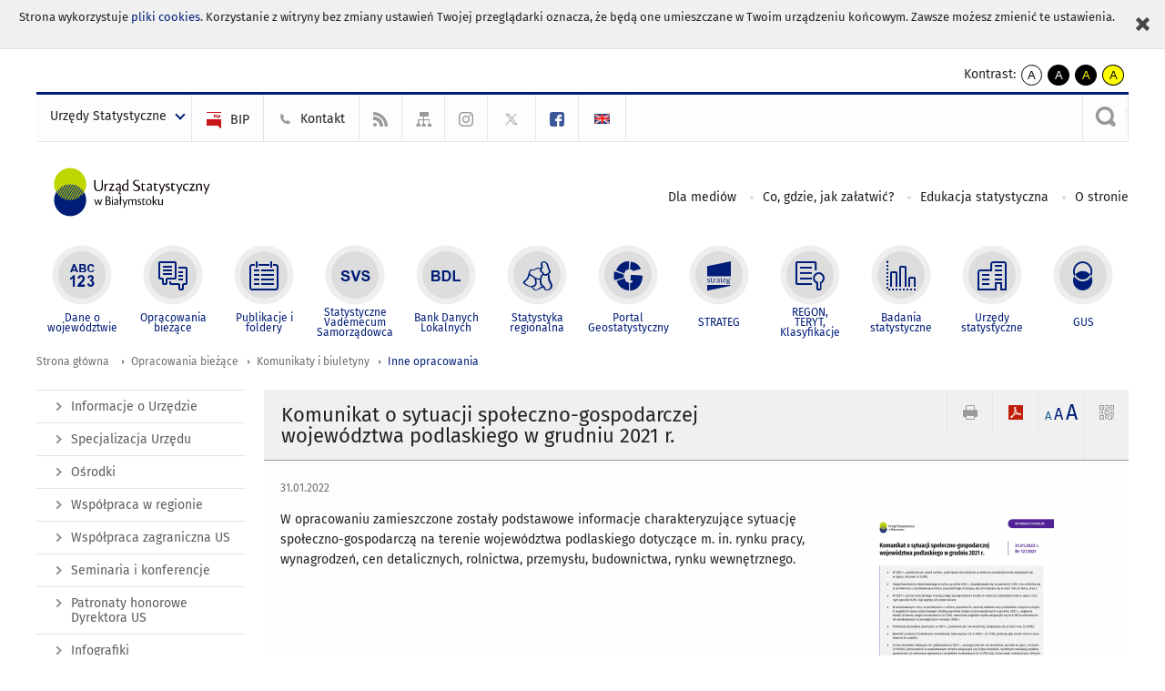

--- FILE ---
content_type: text/html; charset=utf-8
request_url: https://bialystok.stat.gov.pl/opracowania-biezace/komunikaty-i-biuletyny/inne-opracowania/komunikat-o-sytuacji-spoleczno-gospodarczej-wojewodztwa-podlaskiego-w-grudniu-2021-r-,6,114.html
body_size: 15407
content:
<!DOCTYPE html>
<html lang="pl" class="desktop">
<head>
	<meta charset="UTF-8">
	<title>Urząd Statystyczny w Białymstoku / Opracowania bieżące / Komunikaty i biuletyny / Inne opracowania / Komunikat o sytuacji społeczno-gospodarczej województwa podlaskiego w grudniu 2025 r.</title>
	<meta name="viewport" content="width=device-width, initial-scale=1.0">
	<meta name="author" content="GUS" />
				<meta property="og:site_name" content="bialystok.stat.gov.pl"/>
	<meta property='og:locale' content='pl_pl' />
	<meta property="og:title" content="Komunikat o sytuacji społeczno-gospodarczej województwa podlaskiego w grudniu 2021 r." />
	<meta property="og:type" content="article" />
	<meta property="og:url" content="https://bialystok.stat.gov.pl/opracowania-biezace/komunikaty-i-biuletyny/inne-opracowania/komunikat-o-sytuacji-spoleczno-gospodarczej-wojewodztwa-podlaskiego-w-grudniu-2021-r-,6,114.html" />
	<meta property="og:image" content="https://bialystok.stat.gov.pl/gfx/bialystok/pl/defaultaktualnosci/750/6/114/1/2022_komunikat_12_2021_2.png" />
	<meta name="Robots" content="index, follow" />
	<script>var base_href = "/szablony/portalinformacyjny/";</script>
	<link href="/gfx/bialystok/_thumbs/portalinformacyjny__1701948673_llM.css" rel="stylesheet" type="text/css" />
	<script src="/gfx/bialystok/_thumbs/portalinformacyjny__1565242942_llM.js"></script>
	<script>
			//<![CDATA[
		var ajaxLinks = new Object();
		ajaxLinks.wyszukiwarka_solr_autocomplete = "/ajax/w4_TtVzCr6Wb7cyM26uf1peFkOTTUsW_odqZoY7ozYjYrw/?id_projektu=40&id_kategorii=1&lang=pl&polecane_strony=1";
	//]]>
</script>	<link href="/szablony/portalinformacyjny/styles/print.css" rel="stylesheet" type="text/css" media="print" />

	<link rel="shortcut icon" href="/szablony/portalinformacyjny/images/favicons/ustat/favicon.ico" type="image/x-icon" />
	<link rel="apple-touch-icon" href="/szablony/portalinformacyjny/images/favicons/ustat/apple-touch-icon.png" />
	<link rel="apple-touch-icon" sizes="57x57" href="/szablony/portalinformacyjny/images/favicons/ustat/apple-touch-icon-57x57.png" />
	<link rel="apple-touch-icon" sizes="72x72" href="/szablony/portalinformacyjny/images/favicons/ustat/apple-touch-icon-72x72.png" />
	<link rel="apple-touch-icon" sizes="114x114" href="/szablony/portalinformacyjny/images/favicons/ustat/apple-touch-icon-114x114.png" />
	<link rel="apple-touch-icon" sizes="144x144" href="/szablony/portalinformacyjny/images/favicons/ustat/apple-touch-icon-144x144.png" />
	<link rel="apple-touch-icon" sizes="57x57" href="/szablony/portalinformacyjny/images/favicons/ustat/apple-touch-icon-60x60.png" />
	<link rel="apple-touch-icon" sizes="72x72" href="/szablony/portalinformacyjny/images/favicons/ustat/apple-touch-icon-120x120.png" />
	<link rel="apple-touch-icon" sizes="114x114" href="/szablony/portalinformacyjny/images/favicons/ustat/apple-touch-icon-76x76.png" />
	<link rel="apple-touch-icon" sizes="144x144" href="/szablony/portalinformacyjny/images/favicons/ustat/apple-touch-icon-152x152.png" />

	<!--[if lt IE 9]>
		<script src="/szablony/portalinformacyjny/scripts/css3-mediaqueries.js"></script>
	<![endif]-->

		<!--[if IE]>
		<link rel="stylesheet" type="text/css" href="/szablony/portalinformacyjny/styles/ie.css" />
	<![endif]-->
	<!--[if lt IE 9]>
		<link rel="stylesheet" type="text/css" href="/szablony/portalinformacyjny/styles/ie8.css" />
	<![endif]-->
</head>
<!--[if IE 7]><body class="ie7 page lang-pl"><![endif]-->
<!--[if IE 8]><body class="ie8 page lang-pl"><![endif]-->
<!--[if IE 9]><body class="ie9 page lang-pl"><![endif]-->
<!--[if gt IE 9]><!--><body class="page lang-pl"><!--<![endif]-->
	<div id="polityka-ciastek" class="header-message"><input type="button" value="Zamknij" onclick="akceptujeCiastka()" title="Zamknij" />Strona wykorzystuje <a href="http://stat.gov.pl/polityka-prywatnosci/">pliki cookies</a>. Korzystanie z witryny bez zmiany ustawień Twojej przeglądarki oznacza, że będą one umieszczane w Twoim urządzeniu końcowym. Zawsze możesz zmienić te ustawienia.</div>
	

	<ul id="skipLinks" class="hide">
		<li><a href="#menu-squares" >Przejdź do menu głównego</a></li> 
		<li><a href="#content-href" >Przejdź do treści</a></li>
		<li><a href="#search-box" >Przejdź do wyszukiwarki</a></li>
		<li><a href="https://bialystok.stat.gov.pl/mapa-serwisu/" >Przejdź do mapy strony</a></li>
	</ul>
	<div class="row">
		<div class="menu-popup">
					</div>
		<div>
			<div class="right">
    <span>Kontrast:</span>
    <div class="contrast_ng">
        <ul class="list-unstyled list-inline">
            <li><a class="black-white_ng" href="https://bialystok.stat.gov.pl/opracowania-biezace/komunikaty-i-biuletyny/inne-opracowania/komunikat-o-sytuacji-spoleczno-gospodarczej-wojewodztwa-podlaskiego-w-grudniu-2025-r-,6,163.html?contrast=default"><span class="bg_ng" aria-hidden="true">A</span><span
                     class="sr-only">kontrast domyślny</span></a></li>
            <li><a class="white-black_ng" href="https://bialystok.stat.gov.pl/opracowania-biezace/komunikaty-i-biuletyny/inne-opracowania/komunikat-o-sytuacji-spoleczno-gospodarczej-wojewodztwa-podlaskiego-w-grudniu-2025-r-,6,163.html?contrast=black-white"><span class="bg_ng" aria-hidden="true">A</span><span
                     class="sr-only">kontrast biały tekst na czarnym</span></a></li>
            <li><a class="yellow-black_ng" href="https://bialystok.stat.gov.pl/opracowania-biezace/komunikaty-i-biuletyny/inne-opracowania/komunikat-o-sytuacji-spoleczno-gospodarczej-wojewodztwa-podlaskiego-w-grudniu-2025-r-,6,163.html?contrast=yellow-black"><span class="bg_ng" aria-hidden="true">A</span><span
                     class="sr-only">kontrast żółty tekst na czarnym</span></a></li>
             <li><a class="black-yellow_ng" href="https://bialystok.stat.gov.pl/opracowania-biezace/komunikaty-i-biuletyny/inne-opracowania/komunikat-o-sytuacji-spoleczno-gospodarczej-wojewodztwa-podlaskiego-w-grudniu-2025-r-,6,163.html?contrast=black-yellow"><span class="bg_ng" aria-hidden="true">A</span><span
                     class="sr-only">kontrast czarny tekst na żółtym</span></a></li>
        </ul>
    </div>
</div>		</div>
	</div>
	<div class="row color-line print-disable">
		<div class="one color-1"></div>
		<div class="one color-2"></div>
		<div class="one color-3"></div>
		<div class="one color-4"></div>
		<div class="one color-5"></div>
		<div class="one color-6"></div>
		<div class="one color-7"></div>
		<div class="one color-8"></div>
		<div class="one color-9"></div>
		<div class="one color-10"></div>
	</div>
	<header class="row">
		<div class="row collapse gray-box print-disable top-bar">
			<div class="ten columns horizontal-menu">
				<div class="logo-us-rwd">
										<a href="https://bialystok.stat.gov.pl" title="Urząd Statystyczny w Białymstoku">
						<img src="/szablony/portalinformacyjny/images/logo_bialystok.svg" alt="Logo Urząd Statystyczny w Białymstoku">
						<span class="hide-text">Urząd Statystyczny w Białymstoku</span>
						</a>
										</div>
												<ul class="menu-top-left left us-drop ">
					<li class="button-dropdown urzedy-statystyczne-lista single" >
							<a href="javascript:void(0)" title="Urzędy Statystyczne" class="pos-1 dropdown-toggle-us" style=" ">
							<span class="menu-label">Urzędy Statystyczne</span>
			</a>							<ul class="dropdown-menu">
											<li class="us-bialystok first" >
							<a href="https://bialystok.stat.gov.pl/" title="US Białystok"  style="">
								US Białystok							</a>
						</li>
											<li class="us-bydgoszcz " >
							<a href="https://bydgoszcz.stat.gov.pl/" title="US Bydgoszcz"  style="">
								US Bydgoszcz							</a>
						</li>
											<li class="us-gdansk " >
							<a href="http://gdansk.stat.gov.pl/" title="US Gdańsk"  style="">
								US Gdańsk							</a>
						</li>
											<li class="us-katowice " >
							<a href="http://katowice.stat.gov.pl/" title="US Katowice"  style="">
								US Katowice							</a>
						</li>
											<li class="us-kielce " >
							<a href="http://kielce.stat.gov.pl/" title="US Kielce"  style="">
								US Kielce							</a>
						</li>
											<li class="us-krakow " >
							<a href="http://krakow.stat.gov.pl/" title="US Kraków"  style="">
								US Kraków							</a>
						</li>
											<li class="us-lublin " >
							<a href="http://lublin.stat.gov.pl/" title="US Lublin"  style="">
								US Lublin							</a>
						</li>
											<li class="us-lodz " >
							<a href="http://lodz.stat.gov.pl/" title="US Łódź"  style="">
								US Łódź							</a>
						</li>
											<li class="us-olsztyn " >
							<a href="http://olsztyn.stat.gov.pl/" title="US Olsztyn"  style="">
								US Olsztyn							</a>
						</li>
											<li class="us-opole " >
							<a href="http://opole.stat.gov.pl/" title="US Opole"  style="">
								US Opole							</a>
						</li>
											<li class="us-poznan " >
							<a href="http://poznan.stat.gov.pl/" title="US Poznań"  style="">
								US Poznań							</a>
						</li>
											<li class="us-rzeszow " >
							<a href="http://rzeszow.stat.gov.pl/" title="US Rzeszów"  style="">
								US Rzeszów							</a>
						</li>
											<li class="us-szczecin " >
							<a href="http://szczecin.stat.gov.pl/" title="US Szczecin"  style="">
								US Szczecin							</a>
						</li>
											<li class="us-warszawa " >
							<a href="http://warszawa.stat.gov.pl/" title="US Warszawa"  style="">
								US Warszawa							</a>
						</li>
											<li class="us-wroclaw " >
							<a href="http://wroclaw.stat.gov.pl/" title="US Wrocław"  style="">
								US Wrocław							</a>
						</li>
											<li class="us-zielona-gora last" >
							<a href="http://zielonagora.stat.gov.pl/" title="US Zielona Góra"  style="">
								US Zielona Góra							</a>
						</li>
									</ul>
					</li>
			</ul>													<ul class="menu-top-left menu-top-bip left">
									<li class="bip first" >
							<a href="https://bip.stat.gov.pl/urzad-statystyczny-w-bialymstoku/" title="BIP" class="pos-1" style=" ">
												<span class="icon guseo_bip" style=""></span>
					<span class="disabled-790 menu-label ml-5">BIP</span>
							</a>					</li>
					<li class="kontakt " >
							<a href="/kontakt/" title="Kontakt" class="pos-2" style=" ">
												<span class="icon guseo_t1" style=""></span>
					<span class="disabled-790 menu-label ml-5">Kontakt</span>
							</a>					</li>
					<li class="hide-label rss " >
							<a href="/rss/" title="RSS" class="pos-3" style=" ">
												<span class="icon guseo_t2" style=""></span>
					<span class="disabled-790 menu-label ml-5">RSS</span>
							</a>					</li>
					<li class="hide-label mapa-serwisu " >
							<a href="/mapa-serwisu/" title="Mapa serwisu" class="pos-4" style=" ">
												<span class="icon guseo_t3" style=""></span>
					<span class="disabled-790 menu-label ml-5">Mapa serwisu</span>
							</a>					</li>
					<li class="hide-label  " >
							<a href="https://www.instagram.com/gus_stat/" target="_blank" title="profil GUS na Instagramie" class="pos-5" style=" ">
												<span class="icon guseo_instagram" style=""></span>
					<span class="disabled-790 menu-label ml-5">profil GUS na Instagramie</span>
							</a>					</li>
					<li class="hide-label twitter " >
							<a href="https://twitter.com/Bialystok_STAT" title="profil na X" class="pos-6" style=" color: #999999;">
												<span class="icon twitter-x" style="color: #999999;"></span>
					<span class="disabled-790 menu-label ml-5">profil na X</span>
							</a>					</li>
					<li class="hide-label profil-us-bialystok-na-facebooku last" >
							<a href="https://www.facebook.com/UrzadStatystycznywBialymstoku/" title="profil US Białystok na Facebooku" class="pos-7" style=" color: #3B5998;">
												<span class="icon guseo_fb" style="color: #3B5998;"></span>
					<span class="disabled-790 menu-label ml-5">profil US Białystok na Facebooku</span>
							</a>					</li>
																					<li>
								<a href="/en/" title="English" class="en">
									<img src="/szablony/portalinformacyjny/images/flagi/flaga_en.gif" width="21" height="15" alt="English" />
								</a>
							</li>
																</ul>
													<div class="search-bar"><form 
	name="wyszukiwarka_2" 
	action="/wyszukiwarka/szukaj.html" 
	method="post" 
	id="search-box"
>
	<label for="search-block-2">
		<a href="javascript: void(0);" class="search-ico" onclick="showSearchBar(this.parentElement);" title="Wyszukiwarka"><span class="sr-only">Wyszukiwarka</span></a>
	</label>
	<div class="search-block jq-search-block"><div>
		<input
			type="text" 
			name="query" 
			value=""
			placeholder="Tu wpisz szukaną frazę..."
			maxlength="128" 
			accesskey="4"
			class="text-input jq-solr-query"
			id="search-block-2"
		/> 
		
		
		
	</div></div>
	<input type="submit" value="Szukaj" class="submit button-gray three">
			<div class="autocomplete-box display-none">
			<div class="autocomplete"></div>
			<a href="/wyszukiwarka/szukaj.html" class="button-gray-micro right mb-15 mr-15">Wyszukiwanie zaawansowane</a>
		</div>
		<script src="/szablony/portalinformacyjny/scripts/solr.js" defer async></script>
	</form></div>
							</div>
		</div>
		<div class="row collapse logo-row">
			<div class="four columns right-padding">
				<div class="logo-us">
										<a href="https://bialystok.stat.gov.pl" title="Urząd Statystyczny w Białymstoku">
													<img src="/szablony/portalinformacyjny/images/logo_bialystok.svg" alt="Logo Urząd Statystyczny w Białymstoku">
												<span class="site-name"></span>
					</a>
									</div>
			</div>
			<div class="six columns left-padding horizontal-menu print-disable" id="menu-top">
									<div class="block js-tab ">
	<ul class="menu">
					<li class="dla-mediow first">
							<a href="/dla-mediow/" title="Dla mediów"  style="">
					Dla mediów				</a>
					</li>
			<li class="co-gdzie-jak-zalatwic ">
							<a href="/co-gdzie-jak-zalatwic/" title="Co, gdzie, jak załatwić?"  style="">
					Co, gdzie, jak załatwić?				</a>
					</li>
			<li class="edukacja-statystyczna ">
							<a href="/wspolpraca-w-regionie/edukacja-statystyczna/" title="Edukacja statystyczna"  style="">
					Edukacja statystyczna				</a>
					</li>
			<li class="o-stronie last">
							<a href="/o-stronie/" title="O stronie"  style="">
					O stronie				</a>
					</li>
		</ul>
</div>								<a href="#" class="phome-menu-button">Menu</a>
			</div>
		</div>
		<div class="row collapse print-disable">
			<div id="menu-top-rwd">
				<h2 class="titleRWD display-none">Menu główne</h2>
				<a href="#" class="phome-menu-button">Menu</a>
			</div>


			<div class="ten horizontal-menu" id="menu-squares">
									<div class="block js-tab active-menu">
	<ul class="menu">
						<li class="menu-poz-1  dane-o-wojewodztwie first">
							<a onClick="ga('send', 'event', 'KlikMenuKafelek', 'Dane o województwie');" href="/dane-o-wojewodztwie/" title="Dane o województwie"  style="background: #FFFFFF; color: #001D77;">
					<span class="icon">
							<span class="icon-bg">
								<span class="guseo_l_gus white"></span>
								<span class="guseo_l_gus color" style="color: #FFFFFF;"></span>
							</span>
					</span>
					<span class="menu-label">
						<span>
							Dane o województwie						</span>
					</span>
				</a>
					</li>
					<li class="menu-poz-2  opracowania-biezace ">
							<a onClick="ga('send', 'event', 'KlikMenuKafelek', 'Opracowania bieżące');" href="/opracowania-biezace/" title="Opracowania bieżące" class="active" style="background: #FFFFFF; color: #001D77;">
					<span class="icon">
							<span class="icon-bg">
								<span class="guseo_b_ustat white"></span>
								<span class="guseo_b_ustat color" style="color: #FFFFFF;"></span>
							</span>
					</span>
					<span class="menu-label">
						<span>
							Opracowania bieżące						</span>
					</span>
				</a>
					</li>
					<li class="menu-poz-3  publikacje-i-foldery ">
							<a onClick="ga('send', 'event', 'KlikMenuKafelek', 'Publikacje i foldery');" href="/publikacje-i-foldery/" title="Publikacje i foldery"  style="background: #FFFFFF; color: #001D77;">
					<span class="icon">
							<span class="icon-bg">
								<span class="guseo_c_ustat white"></span>
								<span class="guseo_c_ustat color" style="color: #FFFFFF;"></span>
							</span>
					</span>
					<span class="menu-label">
						<span>
							Publikacje i foldery						</span>
					</span>
				</a>
					</li>
					<li class="menu-poz-4  statystyczne-vademecum-samorzadowca ">
							<a onClick="ga('send', 'event', 'KlikMenuKafelek', 'Statystyczne Vademecum Samorządowca');" href="https://svs.stat.gov.pl/?id=10" title="Statystyczne Vademecum Samorządowca"  style="background: #FFFFFF; color: #001D77;">
					<span class="icon">
							<span class="icon-bg">
								<span class="guseo_d_ustat white"></span>
								<span class="guseo_d_ustat color" style="color: #FFFFFF;"></span>
							</span>
					</span>
					<span class="menu-label">
						<span>
							Statystyczne Vademecum Samorządowca						</span>
					</span>
				</a>
					</li>
					<li class="menu-poz-5  bank-danych-lokalnych ">
							<a onClick="ga('send', 'event', 'KlikMenuKafelek', 'Bank Danych Lokalnych');" href="http://www.stat.gov.pl/bdl/app/strona.html?p_name=indeks" target="_blank" title="Bank Danych Lokalnych"  style="background: #FFFFFF; color: #001D77;">
					<span class="icon">
							<span class="icon-bg">
								<span class="guseo_e_ustat white"></span>
								<span class="guseo_e_ustat color" style="color: #FFFFFF;"></span>
							</span>
					</span>
					<span class="menu-label">
						<span>
							Bank Danych Lokalnych						</span>
					</span>
				</a>
					</li>
					<li class="menu-poz-6  statystyka-regionalna ">
							<a onClick="ga('send', 'event', 'KlikMenuKafelek', 'Statystyka regionalna');" href="http://www.stat.gov.pl/statystyka-regionalna/" target="_blank" title="Statystyka regionalna"  style="background: #FFFFFF; color: #001D77;">
					<span class="icon">
							<span class="icon-bg">
								<span class="guseo_f_ustat white"></span>
								<span class="guseo_f_ustat color" style="color: #FFFFFF;"></span>
							</span>
					</span>
					<span class="menu-label">
						<span>
							Statystyka regionalna						</span>
					</span>
				</a>
					</li>
					<li class="menu-poz-7  portal-geostatystyczny ">
							<a onClick="ga('send', 'event', 'KlikMenuKafelek', 'Portal Geostatystyczny');" href="http://geo.stat.gov.pl/" target="_blank" title="Portal Geostatystyczny"  style="background: #FFFFFF; color: #001D77;">
					<span class="icon">
							<span class="icon-bg">
								<span class="guseo_f_gus white"></span>
								<span class="guseo_f_gus color" style="color: #FFFFFF;"></span>
							</span>
					</span>
					<span class="menu-label">
						<span>
							Portal Geostatystyczny						</span>
					</span>
				</a>
					</li>
					<li class="menu-poz-8  strateg ">
							<a onClick="ga('send', 'event', 'KlikMenuKafelek', 'STRATEG');" href="http://strateg.stat.gov.pl/" target="_blank" title="STRATEG"  style="background: #FFFFFF; color: #001D77;">
					<span class="icon">
							<span class="icon-bg">
								<span class="guseo_e_gus white"></span>
								<span class="guseo_e_gus color" style="color: #FFFFFF;"></span>
							</span>
					</span>
					<span class="menu-label">
						<span>
							STRATEG						</span>
					</span>
				</a>
					</li>
					<li class="menu-poz-9  mregonteryt ">
							<a onClick="ga('send', 'event', 'KlikMenuKafelek', 'REGON, <br>TERYT, <br>Klasyfikacje');" href="/mregonteryt/" title="REGON, TERYT, Klasyfikacje"  style="background: #FFFFFF; color: #001D77;">
					<span class="icon">
							<span class="icon-bg">
								<span class="guseo_i_ustat white"></span>
								<span class="guseo_i_ustat color" style="color: #FFFFFF;"></span>
							</span>
					</span>
					<span class="menu-label">
						<span>
							REGON, <br>TERYT, <br>Klasyfikacje						</span>
					</span>
				</a>
					</li>
					<li class="menu-poz-10  sprawozdawczosc ">
							<a onClick="ga('send', 'event', 'KlikMenuKafelek', 'Badania statystyczne');" href="https://stat.gov.pl/badania-statystyczne/" target="_blank" title="Badania statystyczne"  style="background: #FFFFFF; color: #001D77;">
					<span class="icon">
							<span class="icon-bg">
								<span class="guseo_j_gus white"></span>
								<span class="guseo_j_gus color" style="color: #FFFFFF;"></span>
							</span>
					</span>
					<span class="menu-label">
						<span>
							Badania statystyczne						</span>
					</span>
				</a>
					</li>
					<li class="menu-poz-11  urzedy-statystyczne ">
							<a onClick="ga('send', 'event', 'KlikMenuKafelek', 'Urzędy statystyczne');" href="http://www.stat.gov.pl/urzedy-statystyczne/" target="_blank" title="Urzędy statystyczne"  style="background: #FFFFFF; color: #001D77;">
					<span class="icon">
							<span class="icon-bg">
								<span class="guseo_k_ustat white"></span>
								<span class="guseo_k_ustat color" style="color: #FFFFFF;"></span>
							</span>
					</span>
					<span class="menu-label">
						<span>
							Urzędy statystyczne						</span>
					</span>
				</a>
					</li>
					<li class="menu-poz-12  gus last">
							<a onClick="ga('send', 'event', 'KlikMenuKafelek', 'GUS');" href="http://stat.gov.pl" target="_blank" title="GUS"  style="background: #FFFFFF; color: #001D77;">
					<span class="icon">
							<span class="icon-bg">
								<span class="guseo_new18 white"></span>
								<span class="guseo_new18 color" style="color: #FFFFFF;"></span>
							</span>
					</span>
					<span class="menu-label">
						<span>
							GUS						</span>
					</span>
				</a>
					</li>
				</ul>
</div>								<div class="clear"></div>
			</div>
		</div>
	</header>

	<section class="row collapse breadcrumbs print-disable">
		<h2 class="hide">Ścieżka</h2>
		<div class="ten columns">
			<div class="breadcrumbs">
	<a href="https://bialystok.stat.gov.pl" title="Strona główna" class="home">
		Strona główna	</a>
	
	<a href="/opracowania-biezace/" title="Opracowania bieżące">Opracowania bieżące</a><a href="/opracowania-biezace/komunikaty-i-biuletyny/" title="Komunikaty i biuletyny">Komunikaty i biuletyny</a><a href="/opracowania-biezace/komunikaty-i-biuletyny/inne-opracowania/" title="Inne opracowania">Inne opracowania</a></div>		</div>
	</section>

	<section class="row collapse  hidden-zone-4 hidden-zone-5 hidden-zone-6 hidden-zone-7 hidden-zone-8 hidden-zone-16 hidden-zone-30 hidden-zone-31 hidden-zone-32 hidden-zone-33" id="content-href">
		<div class="eight columns left-padding page-content right" id="txt">
			<a href="#" class="menu-rwd-button content-menu display-none">Menu</a>
<div class="module">
	<article class="news-module">
	<header class="header-block">
		<h2 class="title">
			Komunikat o sytuacji społeczno-gospodarczej województwa podlaskiego w grudniu 2021 r.		</h2>
		<a href="javascript:void(0);" title="Pokaż QR Code" class="query-code jq-auto-height" data-url="https://bialystok.stat.gov.pl/opracowania-biezace/komunikaty-i-biuletyny/inne-opracowania/komunikat-o-sytuacji-spoleczno-gospodarczej-wojewodztwa-podlaskiego-w-grudniu-2021-r-,6,114.html">
	<img src="/szablony/portalinformacyjny/images/qcode-ico.png" width="16" height="16" alt="Pokaż QR Code" />
</a>

<span id="jq_font_change" class="header-button-box">
	<a href="javascript:void(0);" onclick="changeFontSize(1, this);" class="small-font active" data-font="small" title="Mała czcionka">A</a>
	<a href="javascript:void(0);" onclick="changeFontSize(1.3, this);" class="default-font" data-font="medium" title="Średnia czcionka">A</a>
	<a href="javascript:void(0);" onclick="changeFontSize(1.6, this);" class="big-font" data-font="large" title="Duża czcionka">A</a>
</span>

	<a href="#" title="pobierz stronę jako plik pdf" onclick="javascript: self.open('https://bialystok.stat.gov.pl/opracowania-biezace/komunikaty-i-biuletyny/inne-opracowania/komunikat-o-sytuacji-spoleczno-gospodarczej-wojewodztwa-podlaskiego-w-grudniu-2021-r-,6,114.html?pdf=1');" class="print-pdf">
		<img src="/szablony/portalinformacyjny/images/pdf-ico.png" width="16" height="16" alt="pobierz stronę jako plik pdf" />
	</a>
<a href="#" title="Drukuj" onclick="javascript: window.print();" class="print">
	<img src="/szablony/portalinformacyjny/images/print-ico.png" width="16" height="16" alt="Drukuj" />
</a>	</header>

	<section class="gray-box block-content">
		<div class="date">
			31.01.2022		</div>
		<div class="clear"></div>

		<div class="row collapse margin-bottom">
			<div class="seven columns right-padding article-text">
				<p>W opracowaniu zamieszczone zostały podstawowe informacje charakteryzujące sytuację społeczno-gospodarczą na terenie województwa&nbsp;podlaskiego dotyczące m. in. rynku pracy, wynagrodzeń, cen detalicznych, rolnictwa, przemysłu, budownictwa, rynku wewnętrznego.</p>
			</div>
			<div class="three columns left-padding article-sidebar">
				<div class="right-fotos">
									<div class="foto">
			<a href="/gfx/bialystok/_thumbs/pl/defaultaktualnosci/750/6/114/1/2022_komunikat_12_2021_2,klOWfqWibGpC785HlXs.png" title="" class="js-lightbox" data-group="module">
				<img src="/gfx/bialystok/_thumbs/pl/defaultaktualnosci/750/6/114/1/2022_komunikat_12_2021_2,k1uUwl-jalOE2c-Zxb2IomJnTa2ZVpCCX6CTVlOv.png" width="200" height="284" alt="Komunikat o sytuacji społeczno-gospodarczej województwa podlaskiego w grudniu 2021 r. - okładka" />
			</a>
					</div>
									</div>
			</div>
		</div>
		
		<div class="clear-all"></div>
		
		<a id="archive"></a>
		<div id="article-text" class="jq-generate-tabs">
				<div class="files js-tab">
<!--
		<a href="http://get.adobe.com/reader/" class="reader-icon right ml-5" title="Pobierz Adobe® Reader®">
			Pobierz Adobe® Reader®		</a>
		<a href="http://www.microsoft.com/pl-pl/download/details.aspx?id=4" class="word-viewer-icon right ml-5" title="Pobierz Word Viewer">
			Pobierz Word Viewer		</a>
		<a href="http://www.microsoft.com/pl-pl/download/details.aspx?id=10" class="excel-viewer-icon right ml-5" title="Pobierz Excel Viewer">
			Pobierz Excel Viewer		</a>
		<a href="http://www.microsoft.com/pl-pl/download/details.aspx?id=6" class="powerpoint-viewer-icon right ml-5" title="Pobierz PowerPoint Viewer">
			Pobierz PowerPoint Viewer		</a>

		<span class="files-download-desc right">Pobierz darmowe oprogramowanie do przeglądania plików:</span>
-->
		<div class="clear"></div>

					<h2>
				Pliki do pobrania			</h2>
											
				<div class="file">
					<div class="file-icons">
						
						<img src="/szablony/portalinformacyjny/images/mimetypes/pdf.gif" alt="Komunikat o sytuacji społeczno-gospodarczej województwa podlaskiego w grudniu 2021 r. Plik w formacie PDF ..." class="icon" />
					</div>
					<div class="file-text">
												
						<a onClick="ga('send', 'event', 'Pobranie PDF', 'Click', 'Komunikat o sytuacji społeczno-gospodarczej województwa podlaskiego w grudniu 2021 r. Plik w formacie PDF');" href="/download/gfx/bialystok/pl/defaultaktualnosci/750/6/114/1/komunikat_o_sytuacji_spoleczno-gospodarczej_wojewodztwa_podlaskiego_za_grudzien__2021_r_2.pdf" title="Komunikat o sytuacji społeczno-gospodarczej województwa podlaskiego w grudniu 2021 r. Plik w formacie PDF">
							Komunikat o sytuacji społeczno-gospodarczej województwa podlaskiego w grudniu 2021 r. Plik w formacie PDF						</a>
																			<span class="size">
								1.63 MB							</span>
											</div>
					<div class="clear"></div>
				</div>
							
				<div class="file">
					<div class="file-icons">
						
						<img src="/szablony/portalinformacyjny/images/mimetypes/xlsx.gif" alt="Komunikat o sytuacji społeczno-gospodarczej województwa podlaskiego w grudniu 2021 r. Dane do tablic w formacie XLS ..." class="icon" />
					</div>
					<div class="file-text">
												
						<a onClick="ga('send', 'event', 'Pobranie XLS', 'Click', 'Komunikat o sytuacji społeczno-gospodarczej województwa podlaskiego w grudniu 2021 r. Dane do tablic w formacie XLS');" href="/download/gfx/bialystok/pl/defaultaktualnosci/750/6/114/1/komunikat_o_sytuacji_spoleczno-gospodarczej_wojewodztwa_podlaskiego_za_grudzien_2021_r._dane_do_tablic_w_formacie_xls_2.xlsx" title="Komunikat o sytuacji społeczno-gospodarczej województwa podlaskiego w grudniu 2021 r. Dane do tablic w formacie XLS">
							Komunikat o sytuacji społeczno-gospodarczej województwa podlaskiego w grudniu 2021 r. Dane do tablic w formacie XLS						</a>
																			<span class="size">
								0.08 MB							</span>
											</div>
					<div class="clear"></div>
				</div>
							
				<div class="file">
					<div class="file-icons">
						
						<img src="/szablony/portalinformacyjny/images/mimetypes/xlsx.gif" alt="Komunikat o sytuacji społeczno-gospodarczej województwa podlaskiego w grudniu 2021 r. Dane do wykresów w formacie XLS ..." class="icon" />
					</div>
					<div class="file-text">
												
						<a onClick="ga('send', 'event', 'Pobranie XLS', 'Click', 'Komunikat o sytuacji społeczno-gospodarczej województwa podlaskiego w grudniu 2021 r. Dane do wykresów w formacie XLS');" href="/download/gfx/bialystok/pl/defaultaktualnosci/750/6/114/1/komunikat_o_sytuacji_spoleczno-gospodarczej_wojewodztwa_podlaskiego_za_grudzien_2021_r._dane_do_wykresow_w_formacie_xls_2.xlsx" title="Komunikat o sytuacji społeczno-gospodarczej województwa podlaskiego w grudniu 2021 r. Dane do wykresów w formacie XLS">
							Komunikat o sytuacji społeczno-gospodarczej województwa podlaskiego w grudniu 2021 r. Dane do wykresów w formacie XLS						</a>
																			<span class="size">
								0.09 MB							</span>
											</div>
					<div class="clear"></div>
				</div>
							
				<div class="file">
					<div class="file-icons">
						
						<img src="/szablony/portalinformacyjny/images/mimetypes/xlsx.gif" alt="Komunikat o sytuacji społeczno-gospodarczej województwa podlaskiego w grudniu 2021 r. Dane do map w formacie XLS ..." class="icon" />
					</div>
					<div class="file-text">
												
						<a onClick="ga('send', 'event', 'Pobranie XLS', 'Click', 'Komunikat o sytuacji społeczno-gospodarczej województwa podlaskiego w grudniu 2021 r. Dane do map w formacie XLS');" href="/download/gfx/bialystok/pl/defaultaktualnosci/750/6/114/1/komunikat_o_sytuacji_spoleczno-gospodarczej_wojewodztwa_podlaskiego_za_grudzien_2021_r._dane_do_map_w_formacie_xls_2.xlsx" title="Komunikat o sytuacji społeczno-gospodarczej województwa podlaskiego w grudniu 2021 r. Dane do map w formacie XLS">
							Komunikat o sytuacji społeczno-gospodarczej województwa podlaskiego w grudniu 2021 r. Dane do map w formacie XLS						</a>
																			<span class="size">
								0.04 MB							</span>
											</div>
					<div class="clear"></div>
				</div>
						</div>
				<div class="files js-tab archive">
			<h2 data-name="archive" href="/opracowania-biezace/komunikaty-i-biuletyny/inne-opracowania/komunikat-o-sytuacji-spoleczno-gospodarczej-wojewodztwa-podlaskiego-w-grudniu-2025-r-,6,163.html">
			Wyjdź z archiwum		</h2>
		<div class="jq-generate-tabs article-archive">
					<div class="js-tab">
			<h2>2026</h2>
							<div class="file ">
                    					<a href="/opracowania-biezace/komunikaty-i-biuletyny/inne-opracowania/komunikat-o-sytuacji-spoleczno-gospodarczej-wojewodztwa-podlaskiego-w-grudniu-2025-r-,6,163.html" title="Komunikat o sytuacji społeczno-gospodarczej województwa podlaskiego w grudniu 2025 r.">
																			<span class="current qtip-obj" title="Aktualna wersja informacji"></span>
												Komunikat o sytuacji społeczno-gospodarczej województwa podlaskiego w grudniu 2025 r.                        					</a>
				</div>
						</div>
					<div class="js-tab">
			<h2>2025</h2>
							<div class="file ">
                    					<a href="/opracowania-biezace/komunikaty-i-biuletyny/inne-opracowania/komunikat-o-sytuacji-spoleczno-gospodarczej-wojewodztwa-podlaskiego-w-listopadzie-2025-r-,6,162.html" title="Komunikat o sytuacji społeczno-gospodarczej województwa podlaskiego w listopadzie 2025 r.">
																		Komunikat o sytuacji społeczno-gospodarczej województwa podlaskiego w listopadzie 2025 r.                        					</a>
				</div>
							<div class="file ">
                    					<a href="/opracowania-biezace/komunikaty-i-biuletyny/inne-opracowania/komunikat-o-sytuacji-spoleczno-gospodarczej-wojewodztwa-podlaskiego-w-pazdzierniku-2025-r-,6,161.html" title="Komunikat o sytuacji społeczno-gospodarczej województwa podlaskiego w październiku 2025 r.">
																		Komunikat o sytuacji społeczno-gospodarczej województwa podlaskiego w październiku 2025 r.                        					</a>
				</div>
							<div class="file ">
                    					<a href="/opracowania-biezace/komunikaty-i-biuletyny/inne-opracowania/komunikat-o-sytuacji-spoleczno-gospodarczej-wojewodztwa-podlaskiego-we-wrzesniu-2025-r-,6,160.html" title="Komunikat o sytuacji społeczno-gospodarczej województwa podlaskiego we wrześniu 2025 r.">
																		Komunikat o sytuacji społeczno-gospodarczej województwa podlaskiego we wrześniu 2025 r.                        					</a>
				</div>
							<div class="file ">
                    					<a href="/opracowania-biezace/komunikaty-i-biuletyny/inne-opracowania/komunikat-o-sytuacji-spoleczno-gospodarczej-wojewodztwa-podlaskiego-w-sierpniu-2025-r-,6,159.html" title="Komunikat o sytuacji społeczno-gospodarczej województwa podlaskiego w sierpniu 2025 r.">
																		Komunikat o sytuacji społeczno-gospodarczej województwa podlaskiego w sierpniu 2025 r.                        					</a>
				</div>
							<div class="file ">
                    					<a href="/opracowania-biezace/komunikaty-i-biuletyny/inne-opracowania/komunikat-o-sytuacji-spoleczno-gospodarczej-wojewodztwa-podlaskiego-w-lipcu-2025-r-,6,158.html" title="Komunikat o sytuacji społeczno-gospodarczej województwa podlaskiego w lipcu 2025 r.">
																		Komunikat o sytuacji społeczno-gospodarczej województwa podlaskiego w lipcu 2025 r.                        					</a>
				</div>
							<div class="file ">
                    					<a href="/opracowania-biezace/komunikaty-i-biuletyny/inne-opracowania/komunikat-o-sytuacji-spoleczno-gospodarczej-wojewodztwa-podlaskiego-w-czerwcu-2025-r-,6,157.html" title="Komunikat o sytuacji społeczno-gospodarczej województwa podlaskiego w czerwcu 2025 r.">
																		Komunikat o sytuacji społeczno-gospodarczej województwa podlaskiego w czerwcu 2025 r.                        					</a>
				</div>
							<div class="file ">
                    					<a href="/opracowania-biezace/komunikaty-i-biuletyny/inne-opracowania/komunikat-o-sytuacji-spoleczno-gospodarczej-wojewodztwa-podlaskiego-w-maju-2025-r-,6,156.html" title="Komunikat o sytuacji społeczno-gospodarczej województwa podlaskiego w maju 2025 r.">
																		Komunikat o sytuacji społeczno-gospodarczej województwa podlaskiego w maju 2025 r.                        					</a>
				</div>
							<div class="file ">
                    					<a href="/opracowania-biezace/komunikaty-i-biuletyny/inne-opracowania/komunikat-o-sytuacji-spoleczno-gospodarczej-wojewodztwa-podlaskiego-w-kwietniu-2025-r-,6,155.html" title="Komunikat o sytuacji społeczno-gospodarczej województwa podlaskiego w kwietniu 2025 r.">
																		Komunikat o sytuacji społeczno-gospodarczej województwa podlaskiego w kwietniu 2025 r.                        					</a>
				</div>
							<div class="file ">
                    					<a href="/opracowania-biezace/komunikaty-i-biuletyny/inne-opracowania/komunikat-o-sytuacji-spoleczno-gospodarczej-wojewodztwa-podlaskiego-w-marcu-2025-r-,6,154.html" title="Komunikat o sytuacji społeczno-gospodarczej województwa podlaskiego w marcu 2025 r.">
																		Komunikat o sytuacji społeczno-gospodarczej województwa podlaskiego w marcu 2025 r.                        					</a>
				</div>
							<div class="file ">
                    					<a href="/opracowania-biezace/komunikaty-i-biuletyny/inne-opracowania/komunikat-o-sytuacji-spoleczno-gospodarczej-wojewodztwa-podlaskiego-w-lutym-2025-r-,6,153.html" title="Komunikat o sytuacji społeczno-gospodarczej województwa podlaskiego w lutym 2025 r.">
																		Komunikat o sytuacji społeczno-gospodarczej województwa podlaskiego w lutym 2025 r.                        					</a>
				</div>
							<div class="file ">
                    					<a href="/opracowania-biezace/komunikaty-i-biuletyny/inne-opracowania/komunikat-o-sytuacji-spoleczno-gospodarczej-wojewodztwa-podlaskiego-w-styczniu-2025-r-,6,152.html" title="Komunikat o sytuacji społeczno-gospodarczej województwa podlaskiego w styczniu 2025 r.">
																		Komunikat o sytuacji społeczno-gospodarczej województwa podlaskiego w styczniu 2025 r.                        					</a>
				</div>
						</div>
					<div class="js-tab">
			<h2>2024</h2>
							<div class="file ">
                    					<a href="/opracowania-biezace/komunikaty-i-biuletyny/inne-opracowania/komunikat-o-sytuacji-spoleczno-gospodarczej-wojewodztwa-podlaskiego-w-grudniu-2024-r-,6,151.html" title="Komunikat o sytuacji społeczno-gospodarczej województwa podlaskiego w grudniu 2024 r.">
																		Komunikat o sytuacji społeczno-gospodarczej województwa podlaskiego w grudniu 2024 r.                        					</a>
				</div>
							<div class="file ">
                    					<a href="/opracowania-biezace/komunikaty-i-biuletyny/inne-opracowania/komunikat-o-sytuacji-spoleczno-gospodarczej-wojewodztwa-podlaskiego-w-listopadzie-2024-r-,6,150.html" title="Komunikat o sytuacji społeczno-gospodarczej województwa podlaskiego w listopadzie 2024 r.">
																		Komunikat o sytuacji społeczno-gospodarczej województwa podlaskiego w listopadzie 2024 r.                        					</a>
				</div>
							<div class="file ">
                    					<a href="/opracowania-biezace/komunikaty-i-biuletyny/inne-opracowania/komunikat-o-sytuacji-spoleczno-gospodarczej-wojewodztwa-podlaskiego-w-pazdzierniku-2024-r-,6,149.html" title="Komunikat o sytuacji społeczno-gospodarczej województwa podlaskiego w październiku 2024 r.">
																		Komunikat o sytuacji społeczno-gospodarczej województwa podlaskiego w październiku 2024 r.                        					</a>
				</div>
							<div class="file ">
                    					<a href="/opracowania-biezace/komunikaty-i-biuletyny/inne-opracowania/komunikat-o-sytuacji-spoleczno-gospodarczej-wojewodztwa-podlaskiego-we-wrzesniu-2024-r-,6,148.html" title="Komunikat o sytuacji społeczno-gospodarczej województwa podlaskiego we wrześniu 2024 r.">
																		Komunikat o sytuacji społeczno-gospodarczej województwa podlaskiego we wrześniu 2024 r.                        					</a>
				</div>
							<div class="file ">
                    					<a href="/opracowania-biezace/komunikaty-i-biuletyny/inne-opracowania/komunikat-o-sytuacji-spoleczno-gospodarczej-wojewodztwa-podlaskiego-w-sierpniu-2024-r-,6,147.html" title="Komunikat o sytuacji społeczno-gospodarczej województwa podlaskiego w sierpniu 2024 r.">
																		Komunikat o sytuacji społeczno-gospodarczej województwa podlaskiego w sierpniu 2024 r.                        					</a>
				</div>
							<div class="file ">
                    					<a href="/opracowania-biezace/komunikaty-i-biuletyny/inne-opracowania/komunikat-o-sytuacji-spoleczno-gospodarczej-wojewodztwa-podlaskiego-w-lipcu-2024-r-,6,146.html" title="Komunikat o sytuacji społeczno-gospodarczej województwa podlaskiego w lipcu 2024 r.">
																		Komunikat o sytuacji społeczno-gospodarczej województwa podlaskiego w lipcu 2024 r.                        					</a>
				</div>
							<div class="file ">
                    					<a href="/opracowania-biezace/komunikaty-i-biuletyny/inne-opracowania/komunikat-o-sytuacji-spoleczno-gospodarczej-wojewodztwa-podlaskiego-w-czerwcu-2024-r-,6,145.html" title="Komunikat o sytuacji społeczno-gospodarczej województwa podlaskiego w czerwcu 2024 r.">
																		Komunikat o sytuacji społeczno-gospodarczej województwa podlaskiego w czerwcu 2024 r.                        					</a>
				</div>
							<div class="file ">
                    					<a href="/opracowania-biezace/komunikaty-i-biuletyny/inne-opracowania/komunikat-o-sytuacji-spoleczno-gospodarczej-wojewodztwa-podlaskiego-w-maju-2024-r-,6,144.html" title="Komunikat o sytuacji społeczno-gospodarczej województwa podlaskiego w maju 2024 r.">
																		Komunikat o sytuacji społeczno-gospodarczej województwa podlaskiego w maju 2024 r.                        					</a>
				</div>
							<div class="file ">
                    					<a href="/opracowania-biezace/komunikaty-i-biuletyny/inne-opracowania/komunikat-o-sytuacji-spoleczno-gospodarczej-wojewodztwa-podlaskiego-w-kwietniu-2024-r-,6,143.html" title="Komunikat o sytuacji społeczno-gospodarczej województwa podlaskiego w kwietniu 2024 r.">
																		Komunikat o sytuacji społeczno-gospodarczej województwa podlaskiego w kwietniu 2024 r.                        					</a>
				</div>
							<div class="file ">
                    					<a href="/opracowania-biezace/komunikaty-i-biuletyny/inne-opracowania/komunikat-o-sytuacji-spoleczno-gospodarczej-wojewodztwa-podlaskiego-w-marcu-2024-r-,6,142.html" title="Komunikat o sytuacji społeczno-gospodarczej województwa podlaskiego w marcu 2024 r.">
																		Komunikat o sytuacji społeczno-gospodarczej województwa podlaskiego w marcu 2024 r.                        					</a>
				</div>
							<div class="file ">
                    					<a href="/opracowania-biezace/komunikaty-i-biuletyny/inne-opracowania/komunikat-o-sytuacji-spoleczno-gospodarczej-wojewodztwa-podlaskiego-w-lutym-2024-r-,6,141.html" title="Komunikat o sytuacji społeczno-gospodarczej województwa podlaskiego w lutym 2024 r.">
																		Komunikat o sytuacji społeczno-gospodarczej województwa podlaskiego w lutym 2024 r.                        					</a>
				</div>
							<div class="file ">
                    					<a href="/opracowania-biezace/komunikaty-i-biuletyny/inne-opracowania/komunikat-o-sytuacji-spoleczno-gospodarczej-wojewodztwa-podlaskiego-w-styczniu-2024-r-,6,140.html" title="Komunikat o sytuacji społeczno-gospodarczej województwa podlaskiego w styczniu 2024 r.">
																		Komunikat o sytuacji społeczno-gospodarczej województwa podlaskiego w styczniu 2024 r.                        					</a>
				</div>
						</div>
					<div class="js-tab">
			<h2>2023</h2>
							<div class="file ">
                    					<a href="/opracowania-biezace/komunikaty-i-biuletyny/inne-opracowania/komunikat-o-sytuacji-spoleczno-gospodarczej-wojewodztwa-podlaskiego-w-grudniu-2023-r-,6,139.html" title="Komunikat o sytuacji społeczno-gospodarczej województwa podlaskiego w grudniu 2023 r.">
																		Komunikat o sytuacji społeczno-gospodarczej województwa podlaskiego w grudniu 2023 r.                        					</a>
				</div>
							<div class="file ">
                    					<a href="/opracowania-biezace/komunikaty-i-biuletyny/inne-opracowania/komunikat-o-sytuacji-spoleczno-gospodarczej-wojewodztwa-podlaskiego-w-listopadzie-2023-r-,6,137.html" title="Komunikat o sytuacji społeczno-gospodarczej województwa podlaskiego w listopadzie 2023 r.">
																		Komunikat o sytuacji społeczno-gospodarczej województwa podlaskiego w listopadzie 2023 r.                        					</a>
				</div>
							<div class="file ">
                    					<a href="/opracowania-biezace/komunikaty-i-biuletyny/inne-opracowania/komunikat-o-sytuacji-spoleczno-gospodarczej-wojewodztwa-podlaskiego-w-pazdzierniku-2023-r-,6,136.html" title="Komunikat o sytuacji społeczno-gospodarczej województwa podlaskiego w październiku 2023 r.">
																		Komunikat o sytuacji społeczno-gospodarczej województwa podlaskiego w październiku 2023 r.                        					</a>
				</div>
							<div class="file ">
                    					<a href="/opracowania-biezace/komunikaty-i-biuletyny/inne-opracowania/komunikat-o-sytuacji-spoleczno-gospodarczej-wojewodztwa-podlaskiego-we-wrzesniu-2023-r-,6,135.html" title="Komunikat o sytuacji społeczno-gospodarczej województwa podlaskiego we wrześniu 2023 r.">
																		Komunikat o sytuacji społeczno-gospodarczej województwa podlaskiego we wrześniu 2023 r.                        					</a>
				</div>
							<div class="file ">
                    					<a href="/opracowania-biezace/komunikaty-i-biuletyny/inne-opracowania/komunikat-o-sytuacji-spoleczno-gospodarczej-wojewodztwa-podlaskiego-w-sierpniu-2023-r-,6,134.html" title="Komunikat o sytuacji społeczno-gospodarczej województwa podlaskiego w sierpniu 2023 r.">
																		Komunikat o sytuacji społeczno-gospodarczej województwa podlaskiego w sierpniu 2023 r.                        					</a>
				</div>
							<div class="file ">
                    					<a href="/opracowania-biezace/komunikaty-i-biuletyny/inne-opracowania/komunikat-o-sytuacji-spoleczno-gospodarczej-wojewodztwa-podlaskiego-w-lipcu-2023-r-,6,133.html" title="Komunikat o sytuacji społeczno-gospodarczej województwa podlaskiego w lipcu 2023 r.">
																		Komunikat o sytuacji społeczno-gospodarczej województwa podlaskiego w lipcu 2023 r.                        					</a>
				</div>
							<div class="file ">
                    					<a href="/opracowania-biezace/komunikaty-i-biuletyny/inne-opracowania/komunikat-o-sytuacji-spoleczno-gospodarczej-wojewodztwa-podlaskiego-w-czerwcu-2023-r-,6,132.html" title="Komunikat o sytuacji społeczno-gospodarczej województwa podlaskiego w czerwcu 2023 r.">
																		Komunikat o sytuacji społeczno-gospodarczej województwa podlaskiego w czerwcu 2023 r.                        					</a>
				</div>
							<div class="file ">
                    					<a href="/opracowania-biezace/komunikaty-i-biuletyny/inne-opracowania/komunikat-o-sytuacji-spoleczno-gospodarczej-wojewodztwa-podlaskiego-w-maju-2023-r-,6,131.html" title="Komunikat o sytuacji społeczno-gospodarczej województwa podlaskiego w maju 2023 r.">
																		Komunikat o sytuacji społeczno-gospodarczej województwa podlaskiego w maju 2023 r.                        					</a>
				</div>
							<div class="file ">
                    					<a href="/opracowania-biezace/komunikaty-i-biuletyny/inne-opracowania/komunikat-o-sytuacji-spoleczno-gospodarczej-wojewodztwa-podlaskiego-w-kwietniu-2023-r-,6,130.html" title="Komunikat o sytuacji społeczno-gospodarczej województwa podlaskiego w kwietniu 2023 r.">
																		Komunikat o sytuacji społeczno-gospodarczej województwa podlaskiego w kwietniu 2023 r.                        					</a>
				</div>
							<div class="file ">
                    					<a href="/opracowania-biezace/komunikaty-i-biuletyny/inne-opracowania/komunikat-o-sytuacji-spoleczno-gospodarczej-wojewodztwa-podlaskiego-w-marcu-2023-r-,6,129.html" title="Komunikat o sytuacji społeczno-gospodarczej województwa podlaskiego w marcu 2023 r.">
																		Komunikat o sytuacji społeczno-gospodarczej województwa podlaskiego w marcu 2023 r.                        					</a>
				</div>
							<div class="file ">
                    					<a href="/opracowania-biezace/komunikaty-i-biuletyny/inne-opracowania/komunikat-o-sytuacji-spoleczno-gospodarczej-wojewodztwa-podlaskiego-w-lutym-2023-r-,6,128.html" title="Komunikat o sytuacji społeczno-gospodarczej województwa podlaskiego w lutym 2023 r.">
																		Komunikat o sytuacji społeczno-gospodarczej województwa podlaskiego w lutym 2023 r.                        					</a>
				</div>
							<div class="file ">
                    					<a href="/opracowania-biezace/komunikaty-i-biuletyny/inne-opracowania/komunikat-o-sytuacji-spoleczno-gospodarczej-wojewodztwa-podlaskiego-w-styczniu-2023-r-,6,127.html" title="Komunikat o sytuacji społeczno-gospodarczej województwa podlaskiego w styczniu 2023 r.">
																		Komunikat o sytuacji społeczno-gospodarczej województwa podlaskiego w styczniu 2023 r.                        					</a>
				</div>
						</div>
					<div class="js-tab">
			<h2>2022</h2>
							<div class="file ">
                    					<a href="/opracowania-biezace/komunikaty-i-biuletyny/inne-opracowania/komunikat-o-sytuacji-spoleczno-gospodarczej-wojewodztwa-podlaskiego-w-grudniu-2022-r-,6,126.html" title="Komunikat o sytuacji społeczno-gospodarczej województwa podlaskiego w grudniu 2022 r.">
																		Komunikat o sytuacji społeczno-gospodarczej województwa podlaskiego w grudniu 2022 r.                        					</a>
				</div>
							<div class="file ">
                    					<a href="/opracowania-biezace/komunikaty-i-biuletyny/inne-opracowania/komunikat-o-sytuacji-spoleczno-gospodarczej-wojewodztwa-podlaskiego-w-listopadzie-2022-r-,6,125.html" title="Komunikat o sytuacji społeczno-gospodarczej województwa podlaskiego w listopadzie 2022 r.">
																		Komunikat o sytuacji społeczno-gospodarczej województwa podlaskiego w listopadzie 2022 r.                        					</a>
				</div>
							<div class="file ">
                    					<a href="/opracowania-biezace/komunikaty-i-biuletyny/inne-opracowania/komunikat-o-sytuacji-spoleczno-gospodarczej-wojewodztwa-podlaskiego-w-pazdzierniku-2022-r-,6,124.html" title="Komunikat o sytuacji społeczno-gospodarczej województwa podlaskiego w październiku 2022 r.">
																		Komunikat o sytuacji społeczno-gospodarczej województwa podlaskiego w październiku 2022 r.                        					</a>
				</div>
							<div class="file ">
                    					<a href="/opracowania-biezace/komunikaty-i-biuletyny/inne-opracowania/komunikat-o-sytuacji-spoleczno-gospodarczej-wojewodztwa-podlaskiego-we-wrzesniu-2022-r-,6,123.html" title="Komunikat o sytuacji społeczno-gospodarczej województwa podlaskiego we wrześniu 2022 r.">
																		Komunikat o sytuacji społeczno-gospodarczej województwa podlaskiego we wrześniu 2022 r.                        					</a>
				</div>
							<div class="file ">
                    					<a href="/opracowania-biezace/komunikaty-i-biuletyny/inne-opracowania/komunikat-o-sytuacji-spoleczno-gospodarczej-wojewodztwa-podlaskiego-w-sierpniu-2022-r-,6,122.html" title="Komunikat o sytuacji społeczno-gospodarczej województwa podlaskiego w sierpniu 2022 r.">
																		Komunikat o sytuacji społeczno-gospodarczej województwa podlaskiego w sierpniu 2022 r.                        					</a>
				</div>
							<div class="file ">
                    					<a href="/opracowania-biezace/komunikaty-i-biuletyny/inne-opracowania/komunikat-o-sytuacji-spoleczno-gospodarczej-wojewodztwa-podlaskiego-w-lipcu-2022-r-,6,121.html" title="Komunikat o sytuacji społeczno-gospodarczej województwa podlaskiego w lipcu 2022 r.">
																		Komunikat o sytuacji społeczno-gospodarczej województwa podlaskiego w lipcu 2022 r.                        					</a>
				</div>
							<div class="file ">
                    					<a href="/opracowania-biezace/komunikaty-i-biuletyny/inne-opracowania/komunikat-o-sytuacji-spoleczno-gospodarczej-wojewodztwa-podlaskiego-w-czerwcu-2022-r-,6,120.html" title="Komunikat o sytuacji społeczno-gospodarczej województwa podlaskiego w czerwcu 2022 r.">
																		Komunikat o sytuacji społeczno-gospodarczej województwa podlaskiego w czerwcu 2022 r.                        					</a>
				</div>
							<div class="file ">
                    					<a href="/opracowania-biezace/komunikaty-i-biuletyny/inne-opracowania/komunikat-o-sytuacji-spoleczno-gospodarczej-wojewodztwa-podlaskiego-w-maju-2022-r-,6,119.html" title="Komunikat o sytuacji społeczno-gospodarczej województwa podlaskiego w maju 2022 r.">
																		Komunikat o sytuacji społeczno-gospodarczej województwa podlaskiego w maju 2022 r.                        					</a>
				</div>
							<div class="file ">
                    					<a href="/opracowania-biezace/komunikaty-i-biuletyny/inne-opracowania/komunikat-o-sytuacji-spoleczno-gospodarczej-wojewodztwa-podlaskiego-w-kwietniu-2022-r-,6,118.html" title="Komunikat o sytuacji społeczno-gospodarczej województwa podlaskiego w kwietniu 2022 r.">
																		Komunikat o sytuacji społeczno-gospodarczej województwa podlaskiego w kwietniu 2022 r.                        					</a>
				</div>
							<div class="file ">
                    					<a href="/opracowania-biezace/komunikaty-i-biuletyny/inne-opracowania/komunikat-o-sytuacji-spoleczno-gospodarczej-wojewodztwa-podlaskiego-w-marcu-2022-r-,6,117.html" title="Komunikat o sytuacji społeczno-gospodarczej województwa podlaskiego w marcu 2022 r.">
																		Komunikat o sytuacji społeczno-gospodarczej województwa podlaskiego w marcu 2022 r.                        					</a>
				</div>
							<div class="file ">
                    					<a href="/opracowania-biezace/komunikaty-i-biuletyny/inne-opracowania/komunikat-o-sytuacji-spoleczno-gospodarczej-wojewodztwa-podlaskiego-w-lutym-2022-r-,6,116.html" title="Komunikat o sytuacji społeczno-gospodarczej województwa podlaskiego w lutym 2022 r.">
																		Komunikat o sytuacji społeczno-gospodarczej województwa podlaskiego w lutym 2022 r.                        					</a>
				</div>
							<div class="file ">
                    					<a href="/opracowania-biezace/komunikaty-i-biuletyny/inne-opracowania/komunikat-o-sytuacji-spoleczno-gospodarczej-wojewodztwa-podlaskiego-w-styczniu-2022-r-,6,115.html" title="Komunikat o sytuacji społeczno-gospodarczej województwa podlaskiego w styczniu 2022 r.">
																		Komunikat o sytuacji społeczno-gospodarczej województwa podlaskiego w styczniu 2022 r.                        					</a>
				</div>
						</div>
					<div class="js-tab">
			<h2>2021</h2>
							<div class="file active">
                    					<a href="/opracowania-biezace/komunikaty-i-biuletyny/inne-opracowania/komunikat-o-sytuacji-spoleczno-gospodarczej-wojewodztwa-podlaskiego-w-grudniu-2021-r-,6,114.html" title="Komunikat o sytuacji społeczno-gospodarczej województwa podlaskiego w grudniu 2021 r.">
																		Komunikat o sytuacji społeczno-gospodarczej województwa podlaskiego w grudniu 2021 r.                        					</a>
				</div>
							<div class="file ">
                    					<a href="/opracowania-biezace/komunikaty-i-biuletyny/inne-opracowania/komunikat-o-sytuacji-spoleczno-gospodarczej-wojewodztwa-podlaskiego-w-listopadzie-2021-r-,6,113.html" title="Komunikat o sytuacji społeczno-gospodarczej województwa podlaskiego w listopadzie 2021 r.">
																		Komunikat o sytuacji społeczno-gospodarczej województwa podlaskiego w listopadzie 2021 r.                        					</a>
				</div>
							<div class="file ">
                    					<a href="/opracowania-biezace/komunikaty-i-biuletyny/inne-opracowania/komunikat-o-sytuacji-spoleczno-gospodarczej-wojewodztwa-podlaskiego-w-pazdzierniku-2021-r-,6,112.html" title="Komunikat o sytuacji społeczno-gospodarczej województwa podlaskiego w październiku 2021 r.">
																		Komunikat o sytuacji społeczno-gospodarczej województwa podlaskiego w październiku 2021 r.                        					</a>
				</div>
							<div class="file ">
                    					<a href="/opracowania-biezace/komunikaty-i-biuletyny/inne-opracowania/komunikat-o-sytuacji-spoleczno-gospodarczej-wojewodztwa-podlaskiego-we-wrzesniu-2021-r-,6,111.html" title="Komunikat o sytuacji społeczno-gospodarczej województwa podlaskiego we wrześniu 2021 r.">
																		Komunikat o sytuacji społeczno-gospodarczej województwa podlaskiego we wrześniu 2021 r.                        					</a>
				</div>
							<div class="file ">
                    					<a href="/opracowania-biezace/komunikaty-i-biuletyny/inne-opracowania/komunikat-o-sytuacji-spoleczno-gospodarczej-wojewodztwa-podlaskiego-w-sierpniu-2021-r-,6,110.html" title="Komunikat o sytuacji społeczno-gospodarczej województwa podlaskiego w sierpniu 2021 r.">
																		Komunikat o sytuacji społeczno-gospodarczej województwa podlaskiego w sierpniu 2021 r.                        					</a>
				</div>
							<div class="file ">
                    					<a href="/opracowania-biezace/komunikaty-i-biuletyny/inne-opracowania/komunikat-o-sytuacji-spoleczno-gospodarczej-wojewodztwa-podlaskiego-w-lipcu-2021-r-,6,109.html" title="Komunikat o sytuacji społeczno-gospodarczej województwa podlaskiego w lipcu 2021 r.">
																		Komunikat o sytuacji społeczno-gospodarczej województwa podlaskiego w lipcu 2021 r.                        					</a>
				</div>
							<div class="file ">
                    					<a href="/opracowania-biezace/komunikaty-i-biuletyny/inne-opracowania/komunikat-o-sytuacji-spoleczno-gospodarczej-wojewodztwa-podlaskiego-w-czerwcu-2021-r-,6,108.html" title="Komunikat o sytuacji społeczno-gospodarczej województwa podlaskiego w czerwcu 2021 r.">
																		Komunikat o sytuacji społeczno-gospodarczej województwa podlaskiego w czerwcu 2021 r.                        					</a>
				</div>
							<div class="file ">
                    					<a href="/opracowania-biezace/komunikaty-i-biuletyny/inne-opracowania/komunikat-o-sytuacji-spoleczno-gospodarczej-wojewodztwa-podlaskiego-w-maju-2021-r-,6,107.html" title="Komunikat o sytuacji społeczno-gospodarczej województwa podlaskiego w maju 2021 r.">
																		Komunikat o sytuacji społeczno-gospodarczej województwa podlaskiego w maju 2021 r.                        					</a>
				</div>
							<div class="file ">
                    					<a href="/opracowania-biezace/komunikaty-i-biuletyny/inne-opracowania/komunikat-o-sytuacji-spoleczno-gospodarczej-wojewodztwa-podlaskiego-w-kwietniu-2021-r-,6,106.html" title="Komunikat o sytuacji społeczno-gospodarczej województwa podlaskiego w kwietniu 2021 r.">
																		Komunikat o sytuacji społeczno-gospodarczej województwa podlaskiego w kwietniu 2021 r.                        					</a>
				</div>
							<div class="file ">
                    					<a href="/opracowania-biezace/komunikaty-i-biuletyny/inne-opracowania/komunikat-o-sytuacji-spoleczno-gospodarczej-wojewodztwa-podlaskiego-w-marcu-2021-r-,6,105.html" title="Komunikat o sytuacji społeczno-gospodarczej województwa podlaskiego w marcu 2021 r.">
																		Komunikat o sytuacji społeczno-gospodarczej województwa podlaskiego w marcu 2021 r.                        					</a>
				</div>
							<div class="file ">
                    					<a href="/opracowania-biezace/komunikaty-i-biuletyny/inne-opracowania/komunikat-o-sytuacji-spoleczno-gospodarczej-wojewodztwa-podlaskiego-w-lutym-2021-r-,6,104.html" title="Komunikat o sytuacji społeczno-gospodarczej województwa podlaskiego w lutym 2021 r.">
																		Komunikat o sytuacji społeczno-gospodarczej województwa podlaskiego w lutym 2021 r.                        					</a>
				</div>
							<div class="file ">
                    					<a href="/opracowania-biezace/komunikaty-i-biuletyny/inne-opracowania/komunikat-o-sytuacji-spoleczno-gospodarczej-wojewodztwa-podlaskiego-w-styczniu-2021-r-,6,103.html" title="Komunikat o sytuacji społeczno-gospodarczej województwa podlaskiego w styczniu 2021 r.">
																		Komunikat o sytuacji społeczno-gospodarczej województwa podlaskiego w styczniu 2021 r.                        					</a>
				</div>
						</div>
					<div class="js-tab">
			<h2>2020</h2>
							<div class="file ">
                    					<a href="/opracowania-biezace/komunikaty-i-biuletyny/inne-opracowania/komunikat-o-sytuacji-spoleczno-gospodarczej-wojewodztwa-podlaskiego-w-grudniu-2020-r-,6,102.html" title="Komunikat o sytuacji społeczno-gospodarczej województwa podlaskiego w grudniu 2020 r.">
																		Komunikat o sytuacji społeczno-gospodarczej województwa podlaskiego w grudniu 2020 r.                        					</a>
				</div>
							<div class="file ">
                    					<a href="/opracowania-biezace/komunikaty-i-biuletyny/inne-opracowania/komunikat-o-sytuacji-spoleczno-gospodarczej-wojewodztwa-podlaskiego-w-listopadzie-2020-r-,6,99.html" title="Komunikat o sytuacji społeczno-gospodarczej województwa podlaskiego w listopadzie 2020 r.">
																		Komunikat o sytuacji społeczno-gospodarczej województwa podlaskiego w listopadzie 2020 r.                        					</a>
				</div>
							<div class="file ">
                    					<a href="/opracowania-biezace/komunikaty-i-biuletyny/inne-opracowania/komunikat-o-sytuacji-spoleczno-gospodarczej-wojewodztwa-podlaskiego-w-pazdzierniku-2020-r-,6,98.html" title="Komunikat o sytuacji społeczno-gospodarczej województwa podlaskiego w październiku 2020 r.">
																		Komunikat o sytuacji społeczno-gospodarczej województwa podlaskiego w październiku 2020 r.                        					</a>
				</div>
							<div class="file ">
                    					<a href="/opracowania-biezace/komunikaty-i-biuletyny/inne-opracowania/komunikat-o-sytuacji-spoleczno-gospodarczej-wojewodztwa-podlaskiego-we-wrzesniu-2020-r-,6,97.html" title="Komunikat o sytuacji społeczno-gospodarczej województwa podlaskiego we wrześniu 2020 r.">
																		Komunikat o sytuacji społeczno-gospodarczej województwa podlaskiego we wrześniu 2020 r.                        					</a>
				</div>
							<div class="file ">
                    					<a href="/opracowania-biezace/komunikaty-i-biuletyny/inne-opracowania/komunikat-o-sytuacji-spoleczno-gospodarczej-wojewodztwa-podlaskiego-w-sierpniu-2020-r-,6,96.html" title="Komunikat o sytuacji społeczno-gospodarczej województwa podlaskiego w sierpniu 2020 r.">
																		Komunikat o sytuacji społeczno-gospodarczej województwa podlaskiego w sierpniu 2020 r.                        					</a>
				</div>
							<div class="file ">
                    					<a href="/opracowania-biezace/komunikaty-i-biuletyny/inne-opracowania/komunikat-o-sytuacji-spoleczno-gospodarczej-wojewodztwa-podlaskiego-w-lipcu-2020-r-,6,95.html" title="Komunikat o sytuacji społeczno-gospodarczej województwa podlaskiego w lipcu 2020 r.">
																		Komunikat o sytuacji społeczno-gospodarczej województwa podlaskiego w lipcu 2020 r.                        					</a>
				</div>
							<div class="file ">
                    					<a href="/opracowania-biezace/komunikaty-i-biuletyny/inne-opracowania/komunikat-o-sytuacji-spoleczno-gospodarczej-wojewodztwa-podlaskiego-w-czerwcu-2020-r-,6,94.html" title="Komunikat o sytuacji społeczno-gospodarczej województwa podlaskiego w czerwcu 2020 r.">
																		Komunikat o sytuacji społeczno-gospodarczej województwa podlaskiego w czerwcu 2020 r.                        					</a>
				</div>
							<div class="file ">
                    					<a href="/opracowania-biezace/komunikaty-i-biuletyny/inne-opracowania/komunikat-o-sytuacji-spoleczno-gospodarczej-wojewodztwa-podlaskiego-w-maju-2020-r-,6,93.html" title="Komunikat o sytuacji społeczno-gospodarczej województwa podlaskiego w maju 2020 r.">
																		Komunikat o sytuacji społeczno-gospodarczej województwa podlaskiego w maju 2020 r.                        					</a>
				</div>
							<div class="file ">
                    					<a href="/opracowania-biezace/komunikaty-i-biuletyny/inne-opracowania/komunikat-o-sytuacji-spoleczno-gospodarczej-wojewodztwa-podlaskiego-w-kwietniu-2020-r-,6,92.html" title="Komunikat o sytuacji społeczno-gospodarczej województwa podlaskiego w kwietniu 2020 r.">
																		Komunikat o sytuacji społeczno-gospodarczej województwa podlaskiego w kwietniu 2020 r.                        					</a>
				</div>
							<div class="file ">
                    					<a href="/opracowania-biezace/komunikaty-i-biuletyny/inne-opracowania/komunikat-o-sytuacji-spoleczno-gospodarczej-wojewodztwa-podlaskiego-w-marcu-2020-r-,6,91.html" title="Komunikat o sytuacji społeczno-gospodarczej województwa podlaskiego w marcu 2020 r.">
																		Komunikat o sytuacji społeczno-gospodarczej województwa podlaskiego w marcu 2020 r.                        					</a>
				</div>
							<div class="file ">
                    					<a href="/opracowania-biezace/komunikaty-i-biuletyny/inne-opracowania/komunikat-o-sytuacji-spoleczno-gospodarczej-wojewodztwa-podlaskiego-w-lutym-2020-r-,6,90.html" title="Komunikat o sytuacji społeczno-gospodarczej województwa podlaskiego w lutym 2020 r.">
																		Komunikat o sytuacji społeczno-gospodarczej województwa podlaskiego w lutym 2020 r.                        					</a>
				</div>
							<div class="file ">
                    					<a href="/opracowania-biezace/komunikaty-i-biuletyny/inne-opracowania/komunikat-o-sytuacji-spoleczno-gospodarczej-wojewodztwa-podlaskiego-w-styczniu-2020-r-,6,89.html" title="Komunikat o sytuacji społeczno-gospodarczej województwa podlaskiego w styczniu 2020 r.">
																		Komunikat o sytuacji społeczno-gospodarczej województwa podlaskiego w styczniu 2020 r.                        					</a>
				</div>
						</div>
					<div class="js-tab">
			<h2>2019</h2>
							<div class="file ">
                    					<a href="/opracowania-biezace/komunikaty-i-biuletyny/inne-opracowania/komunikat-o-sytuacji-spoleczno-gospodarczej-wojewodztwa-podlaskiego-w-grudniu-2019-r-,6,100.html" title="Komunikat o sytuacji społeczno-gospodarczej województwa podlaskiego w grudniu 2019 r.">
																		Komunikat o sytuacji społeczno-gospodarczej województwa podlaskiego w grudniu 2019 r.                        					</a>
				</div>
							<div class="file ">
                    					<a href="/opracowania-biezace/komunikaty-i-biuletyny/inne-opracowania/komunikat-o-sytuacji-spoleczno-gospodarczej-wojewodztwa-podlaskiego-w-listopadzie-2019-r-,6,86.html" title="Komunikat o sytuacji społeczno-gospodarczej województwa podlaskiego w listopadzie 2019 r.">
																		Komunikat o sytuacji społeczno-gospodarczej województwa podlaskiego w listopadzie 2019 r.                        					</a>
				</div>
							<div class="file ">
                    					<a href="/opracowania-biezace/komunikaty-i-biuletyny/inne-opracowania/komunikat-o-sytuacji-spoleczno-gospodarczej-wojewodztwa-podlaskiego-w-pazdzierniku-2019-r-,6,85.html" title="Komunikat o sytuacji społeczno-gospodarczej województwa podlaskiego w październiku 2019 r.">
																		Komunikat o sytuacji społeczno-gospodarczej województwa podlaskiego w październiku 2019 r.                        					</a>
				</div>
							<div class="file ">
                    					<a href="/opracowania-biezace/komunikaty-i-biuletyny/inne-opracowania/komunikat-o-sytuacji-spoleczno-gospodarczej-wojewodztwa-podlaskiego-we-wrzesniu-2019-r-,6,84.html" title="Komunikat o sytuacji społeczno-gospodarczej województwa podlaskiego we wrześniu 2019 r.">
																		Komunikat o sytuacji społeczno-gospodarczej województwa podlaskiego we wrześniu 2019 r.                        					</a>
				</div>
							<div class="file ">
                    					<a href="/opracowania-biezace/komunikaty-i-biuletyny/inne-opracowania/komunikat-o-sytuacji-spoleczno-gospodarczej-wojewodztwa-podlaskiego-w-sierpniu-2019-r-,6,83.html" title="Komunikat o sytuacji społeczno-gospodarczej województwa podlaskiego w sierpniu 2019 r.">
																		Komunikat o sytuacji społeczno-gospodarczej województwa podlaskiego w sierpniu 2019 r.                        					</a>
				</div>
							<div class="file ">
                    					<a href="/opracowania-biezace/komunikaty-i-biuletyny/inne-opracowania/komunikat-o-sytuacji-spoleczno-gospodarczej-wojewodztwa-podlaskiego-w-lipcu-2019-r-,6,87.html" title="Komunikat o sytuacji społeczno-gospodarczej województwa podlaskiego w lipcu 2019 r.">
																		Komunikat o sytuacji społeczno-gospodarczej województwa podlaskiego w lipcu 2019 r.                        					</a>
				</div>
							<div class="file ">
                    					<a href="/opracowania-biezace/komunikaty-i-biuletyny/inne-opracowania/komunikat-o-sytuacji-spoleczno-gospodarczej-wojewodztwa-podlaskiego-w-czerwcu-2019-r-,6,81.html" title="Komunikat o sytuacji społeczno-gospodarczej województwa podlaskiego w czerwcu 2019 r.">
																		Komunikat o sytuacji społeczno-gospodarczej województwa podlaskiego w czerwcu 2019 r.                        					</a>
				</div>
							<div class="file ">
                    					<a href="/opracowania-biezace/komunikaty-i-biuletyny/inne-opracowania/komunikat-o-sytuacji-spoleczno-gospodarczej-wojewodztwa-podlaskiego-w-maju-2019-r-,6,80.html" title="Komunikat o sytuacji społeczno-gospodarczej województwa podlaskiego w maju 2019 r.">
																		Komunikat o sytuacji społeczno-gospodarczej województwa podlaskiego w maju 2019 r.                        					</a>
				</div>
							<div class="file ">
                    					<a href="/opracowania-biezace/komunikaty-i-biuletyny/inne-opracowania/komunikat-o-sytuacji-spoleczno-gospodarczej-wojewodztwa-podlaskiego-w-kwietniu-2019-r-,6,79.html" title="Komunikat o sytuacji społeczno-gospodarczej województwa podlaskiego w kwietniu 2019 r.">
																		Komunikat o sytuacji społeczno-gospodarczej województwa podlaskiego w kwietniu 2019 r.                        					</a>
				</div>
							<div class="file ">
                    					<a href="/opracowania-biezace/komunikaty-i-biuletyny/inne-opracowania/komunikat-o-sytuacji-spoleczno-gospodarczej-wojewodztwa-podlaskiego-w-marcu-2019-r-,6,78.html" title="Komunikat o sytuacji społeczno-gospodarczej województwa podlaskiego w marcu 2019 r.">
																		Komunikat o sytuacji społeczno-gospodarczej województwa podlaskiego w marcu 2019 r.                        					</a>
				</div>
							<div class="file ">
                    					<a href="/opracowania-biezace/komunikaty-i-biuletyny/inne-opracowania/komunikat-o-sytuacji-spoleczno-gospodarczej-wojewodztwa-podlaskiego-w-lutym-2019-r-,6,77.html" title="Komunikat o sytuacji społeczno-gospodarczej województwa podlaskiego w lutym 2019 r.">
																		Komunikat o sytuacji społeczno-gospodarczej województwa podlaskiego w lutym 2019 r.                        					</a>
				</div>
							<div class="file ">
                    					<a href="/opracowania-biezace/komunikaty-i-biuletyny/inne-opracowania/komunikat-o-sytuacji-spoleczno-gospodarczej-wojewodztwa-podlaskiego-w-styczniu-2019-r-,6,76.html" title="Komunikat o sytuacji społeczno-gospodarczej województwa podlaskiego w styczniu 2019 r.">
																		Komunikat o sytuacji społeczno-gospodarczej województwa podlaskiego w styczniu 2019 r.                        					</a>
				</div>
						</div>
					<div class="js-tab">
			<h2>2018</h2>
							<div class="file ">
                    					<a href="/opracowania-biezace/komunikaty-i-biuletyny/inne-opracowania/komunikat-o-sytuacji-spoleczno-gospodarczej-wojewodztwa-podlaskiego-w-grudniu-2018-r-,6,75.html" title="Komunikat o sytuacji społeczno-gospodarczej województwa podlaskiego w grudniu 2018 r.">
																		Komunikat o sytuacji społeczno-gospodarczej województwa podlaskiego w grudniu 2018 r.                        					</a>
				</div>
							<div class="file ">
                    					<a href="/opracowania-biezace/komunikaty-i-biuletyny/inne-opracowania/komunikat-o-sytuacji-spoleczno-gospodarczej-wojewodztwa-podlaskiego-w-listopadzie-2018-r-,6,74.html" title="Komunikat o sytuacji społeczno-gospodarczej województwa podlaskiego w listopadzie 2018 r.">
																		Komunikat o sytuacji społeczno-gospodarczej województwa podlaskiego w listopadzie 2018 r.                        					</a>
				</div>
							<div class="file ">
                    					<a href="/opracowania-biezace/komunikaty-i-biuletyny/inne-opracowania/komunikat-o-sytuacji-spoleczno-gospodarczej-wojewodztwa-podlaskiego-w-pazdzierniku-2018-r-,6,73.html" title="Komunikat o sytuacji społeczno-gospodarczej województwa podlaskiego w październiku 2018 r.">
																		Komunikat o sytuacji społeczno-gospodarczej województwa podlaskiego w październiku 2018 r.                        					</a>
				</div>
							<div class="file ">
                    					<a href="/opracowania-biezace/komunikaty-i-biuletyny/inne-opracowania/komunikat-o-sytuacji-spoleczno-gospodarczej-wojewodztwa-podlaskiego-we-wrzesniu-2018-r-,6,72.html" title="Komunikat o sytuacji społeczno-gospodarczej województwa podlaskiego we wrześniu 2018 r.">
																		Komunikat o sytuacji społeczno-gospodarczej województwa podlaskiego we wrześniu 2018 r.                        					</a>
				</div>
							<div class="file ">
                    					<a href="/opracowania-biezace/komunikaty-i-biuletyny/inne-opracowania/komunikat-o-sytuacji-spoleczno-gospodarczej-wojewodztwa-podlaskiego-w-sierpniu-2018-r-,6,71.html" title="Komunikat o sytuacji społeczno-gospodarczej województwa podlaskiego w sierpniu 2018 r.">
																		Komunikat o sytuacji społeczno-gospodarczej województwa podlaskiego w sierpniu 2018 r.                        					</a>
				</div>
							<div class="file ">
                    					<a href="/opracowania-biezace/komunikaty-i-biuletyny/inne-opracowania/komunikat-o-sytuacji-spoleczno-gospodarczej-wojewodztwa-podlaskiego-w-lipcu-2018-r-,6,70.html" title="Komunikat o sytuacji społeczno-gospodarczej województwa podlaskiego w lipcu 2018 r.">
																		Komunikat o sytuacji społeczno-gospodarczej województwa podlaskiego w lipcu 2018 r.                        					</a>
				</div>
							<div class="file ">
                    					<a href="/opracowania-biezace/komunikaty-i-biuletyny/inne-opracowania/komunikat-o-sytuacji-spoleczno-gospodarczej-wojewodztwa-podlaskiego-w-czerwcu-2018-r-,6,69.html" title="Komunikat o sytuacji społeczno-gospodarczej województwa podlaskiego w czerwcu 2018 r.">
																		Komunikat o sytuacji społeczno-gospodarczej województwa podlaskiego w czerwcu 2018 r.                        					</a>
				</div>
							<div class="file ">
                    					<a href="/opracowania-biezace/komunikaty-i-biuletyny/inne-opracowania/komunikat-o-sytuacji-spoleczno-gospodarczej-wojewodztwa-podlaskiego-w-maju-2018-r-,6,68.html" title="Komunikat o sytuacji społeczno-gospodarczej województwa podlaskiego w maju 2018 r.">
																		Komunikat o sytuacji społeczno-gospodarczej województwa podlaskiego w maju 2018 r.                        					</a>
				</div>
							<div class="file ">
                    					<a href="/opracowania-biezace/komunikaty-i-biuletyny/inne-opracowania/komunikat-o-sytuacji-spoleczno-gospodarczej-wojewodztwa-podlaskiego-w-kwietniu-2018-r-,6,67.html" title="Komunikat o sytuacji społeczno-gospodarczej województwa podlaskiego w kwietniu 2018 r.">
																		Komunikat o sytuacji społeczno-gospodarczej województwa podlaskiego w kwietniu 2018 r.                        					</a>
				</div>
							<div class="file ">
                    					<a href="/opracowania-biezace/komunikaty-i-biuletyny/inne-opracowania/komunikat-o-sytuacji-spoleczno-gospodarczej-wojewodztwa-podlaskiego-w-marcu-2018-r-,6,66.html" title="Komunikat o sytuacji społeczno-gospodarczej województwa podlaskiego w marcu 2018 r.">
																		Komunikat o sytuacji społeczno-gospodarczej województwa podlaskiego w marcu 2018 r.                        					</a>
				</div>
							<div class="file ">
                    					<a href="/opracowania-biezace/komunikaty-i-biuletyny/inne-opracowania/komunikat-o-sytuacji-spoleczno-gospodarczej-wojewodztwa-podlaskiego-w-lutym-2018-r-,6,65.html" title="Komunikat o sytuacji społeczno-gospodarczej województwa podlaskiego w lutym 2018 r.">
																		Komunikat o sytuacji społeczno-gospodarczej województwa podlaskiego w lutym 2018 r.                        					</a>
				</div>
							<div class="file ">
                    					<a href="/opracowania-biezace/komunikaty-i-biuletyny/inne-opracowania/komunikat-o-sytuacji-spoleczno-gospodarczej-wojewodztwa-podlaskiego-w-styczniu-2018-r-,6,64.html" title="Komunikat o sytuacji społeczno-gospodarczej województwa podlaskiego w styczniu 2018 r.">
																		Komunikat o sytuacji społeczno-gospodarczej województwa podlaskiego w styczniu 2018 r.                        					</a>
				</div>
						</div>
					<div class="js-tab">
			<h2>2017</h2>
							<div class="file ">
                    					<a href="/opracowania-biezace/komunikaty-i-biuletyny/inne-opracowania/komunikat-o-sytuacji-spoleczno-gospodarczej-wojewodztwa-podlaskiego-w-grudniu-2017-r-,6,63.html" title="Komunikat o sytuacji społeczno-gospodarczej województwa podlaskiego w grudniu 2017 r.">
																		Komunikat o sytuacji społeczno-gospodarczej województwa podlaskiego w grudniu 2017 r.                        					</a>
				</div>
							<div class="file ">
                    					<a href="/opracowania-biezace/komunikaty-i-biuletyny/inne-opracowania/komunikat-o-sytuacji-spoleczno-gospodarczej-wojewodztwa-podlaskiego-w-listopadzie-2017-r-,6,62.html" title="Komunikat o sytuacji społeczno-gospodarczej województwa podlaskiego w listopadzie 2017 r.">
																		Komunikat o sytuacji społeczno-gospodarczej województwa podlaskiego w listopadzie 2017 r.                        					</a>
				</div>
							<div class="file ">
                    					<a href="/opracowania-biezace/komunikaty-i-biuletyny/inne-opracowania/komunikat-o-sytuacji-spoleczno-gospodarczej-wojewodztwa-podlaskiego-w-pazdzierniku-2017-r-,6,61.html" title="Komunikat o sytuacji społeczno-gospodarczej województwa podlaskiego w październiku 2017 r.">
																		Komunikat o sytuacji społeczno-gospodarczej województwa podlaskiego w październiku 2017 r.                        					</a>
				</div>
							<div class="file ">
                    					<a href="/opracowania-biezace/komunikaty-i-biuletyny/inne-opracowania/komunikat-o-sytuacji-spoleczno-gospodarczej-wojewodztwa-podlaskiego-we-wrzesniu-2017-r-,6,60.html" title="Komunikat o sytuacji społeczno-gospodarczej województwa podlaskiego we wrześniu 2017 r.">
																		Komunikat o sytuacji społeczno-gospodarczej województwa podlaskiego we wrześniu 2017 r.                        					</a>
				</div>
							<div class="file ">
                    					<a href="/opracowania-biezace/komunikaty-i-biuletyny/inne-opracowania/komunikat-o-sytuacji-spoleczno-gospodarczej-wojewodztwa-podlaskiego-w-sierpniu-2017-r-,6,59.html" title="Komunikat o sytuacji społeczno-gospodarczej województwa podlaskiego w sierpniu 2017 r.">
																		Komunikat o sytuacji społeczno-gospodarczej województwa podlaskiego w sierpniu 2017 r.                        					</a>
				</div>
							<div class="file ">
                    					<a href="/opracowania-biezace/komunikaty-i-biuletyny/inne-opracowania/komunikat-o-sytuacji-spoleczno-gospodarczej-wojewodztwa-podlaskiego-w-lipcu-2017-r-,6,58.html" title="Komunikat o sytuacji społeczno-gospodarczej województwa podlaskiego w lipcu 2017 r.">
																		Komunikat o sytuacji społeczno-gospodarczej województwa podlaskiego w lipcu 2017 r.                        					</a>
				</div>
							<div class="file ">
                    					<a href="/opracowania-biezace/komunikaty-i-biuletyny/inne-opracowania/komunikat-o-sytuacji-spoleczno-gospodarczej-wojewodztwa-podlaskiego-w-czerwcu-2017-r-,6,57.html" title="Komunikat o sytuacji społeczno-gospodarczej województwa podlaskiego w czerwcu 2017 r.">
																		Komunikat o sytuacji społeczno-gospodarczej województwa podlaskiego w czerwcu 2017 r.                        					</a>
				</div>
							<div class="file ">
                    					<a href="/opracowania-biezace/komunikaty-i-biuletyny/inne-opracowania/komunikat-o-sytuacji-spoleczno-gospodarczej-wojewodztwa-podlaskiego-w-maju-2017-r-,6,56.html" title="Komunikat o sytuacji społeczno-gospodarczej województwa podlaskiego w maju 2017 r.">
																		Komunikat o sytuacji społeczno-gospodarczej województwa podlaskiego w maju 2017 r.                        					</a>
				</div>
							<div class="file ">
                    					<a href="/opracowania-biezace/komunikaty-i-biuletyny/inne-opracowania/komunikat-o-sytuacji-spoleczno-gospodarczej-wojewodztwa-podlaskiego-w-kwietniu-2017-r-,6,55.html" title="Komunikat o sytuacji społeczno-gospodarczej województwa podlaskiego w kwietniu 2017 r.">
																		Komunikat o sytuacji społeczno-gospodarczej województwa podlaskiego w kwietniu 2017 r.                        					</a>
				</div>
							<div class="file ">
                    					<a href="/opracowania-biezace/komunikaty-i-biuletyny/inne-opracowania/komunikat-o-sytuacji-spoleczno-gospodarczej-wojewodztwa-podlaskiego-w-marcu-2017-r-,6,54.html" title="Komunikat o sytuacji społeczno-gospodarczej województwa podlaskiego w marcu 2017 r.">
																		Komunikat o sytuacji społeczno-gospodarczej województwa podlaskiego w marcu 2017 r.                        					</a>
				</div>
							<div class="file ">
                    					<a href="/opracowania-biezace/komunikaty-i-biuletyny/inne-opracowania/komunikat-o-sytuacji-spoleczno-gospodarczej-wojewodztwa-podlaskiego-w-lutym-2017-r-,6,53.html" title="Komunikat o sytuacji społeczno-gospodarczej województwa podlaskiego w lutym 2017 r.">
																		Komunikat o sytuacji społeczno-gospodarczej województwa podlaskiego w lutym 2017 r.                        					</a>
				</div>
							<div class="file ">
                    					<a href="/opracowania-biezace/komunikaty-i-biuletyny/inne-opracowania/komunikat-o-sytuacji-spoleczno-gospodarczej-wojewodztwa-podlaskiego-w-styczniu-2017-r-,6,52.html" title="Komunikat o sytuacji społeczno-gospodarczej województwa podlaskiego w styczniu 2017 r.">
																		Komunikat o sytuacji społeczno-gospodarczej województwa podlaskiego w styczniu 2017 r.                        					</a>
				</div>
						</div>
					<div class="js-tab">
			<h2>2016</h2>
							<div class="file ">
                    					<a href="/opracowania-biezace/komunikaty-i-biuletyny/inne-opracowania/komunikat-o-sytuacji-spoleczno-gospodarczej-wojewodztwa-podlaskiego-2016,6,38.html" title="Komunikat o sytuacji społeczno-gospodarczej województwa podlaskiego 2016">
																		Komunikat o sytuacji społeczno-gospodarczej województwa podlaskiego 2016                        					</a>
				</div>
						</div>
					<div class="js-tab">
			<h2>2015</h2>
							<div class="file ">
                    					<a href="/opracowania-biezace/komunikaty-i-biuletyny/inne-opracowania/komunikat-o-sytuacji-spoleczno-gospodarczej-wojewodztwa-podlaskiego-2015,6,26.html" title="Komunikat o sytuacji społeczno-gospodarczej województwa podlaskiego 2015">
																		Komunikat o sytuacji społeczno-gospodarczej województwa podlaskiego 2015                        					</a>
				</div>
						</div>
					<div class="js-tab">
			<h2>2014</h2>
							<div class="file ">
                    					<a href="/opracowania-biezace/komunikaty-i-biuletyny/inne-opracowania/komunikat-o-sytuacji-spoleczno-gospodarczej-wojewodztwa-podlaskiego-2014,6,13.html" title="Komunikat o sytuacji społeczno-gospodarczej województwa podlaskiego 2014">
																		Komunikat o sytuacji społeczno-gospodarczej województwa podlaskiego 2014                        					</a>
				</div>
						</div>
					<div class="js-tab">
			<h2>2013</h2>
							<div class="file ">
                    					<a href="/opracowania-biezace/komunikaty-i-biuletyny/inne-opracowania/komunikat-o-sytuacji-spoleczno-gospodarczej-wojewodztwa-podlaskiego-2013,6,11.html" title="Komunikat o sytuacji społeczno-gospodarczej województwa podlaskiego 2013">
																		Komunikat o sytuacji społeczno-gospodarczej województwa podlaskiego 2013                        					</a>
				</div>
						</div>
					<div class="js-tab">
			<h2>2012</h2>
							<div class="file ">
                    					<a href="/opracowania-biezace/komunikaty-i-biuletyny/inne-opracowania/komunikat-o-sytuacji-spoleczno-gospodarczej-wojewodztwa-podlaskiego-2012,6,10.html" title="Komunikat o sytuacji społeczno-gospodarczej województwa podlaskiego 2012">
																		Komunikat o sytuacji społeczno-gospodarczej województwa podlaskiego 2012                        					</a>
				</div>
						</div>
					<div class="js-tab">
			<h2>2011</h2>
							<div class="file ">
                    					<a href="/opracowania-biezace/komunikaty-i-biuletyny/inne-opracowania/komunikat-o-sytuacji-spoleczno-gospodarczej-wojewodztwa-podlaskiego-2011,6,9.html" title="Komunikat o sytuacji społeczno-gospodarczej województwa podlaskiego 2011">
																		Komunikat o sytuacji społeczno-gospodarczej województwa podlaskiego 2011                        					</a>
				</div>
						</div>
					<div class="js-tab">
			<h2>2010</h2>
							<div class="file ">
                    					<a href="/opracowania-biezace/komunikaty-i-biuletyny/inne-opracowania/komunikat-o-sytuacji-spoleczno-gospodarczej-wojewodztwa-podlaskiego-2010,6,8.html" title="Komunikat o sytuacji społeczno-gospodarczej województwa podlaskiego 2010">
																		Komunikat o sytuacji społeczno-gospodarczej województwa podlaskiego 2010                        					</a>
				</div>
						</div>
					<div class="js-tab">
			<h2>2009</h2>
							<div class="file ">
                    					<a href="/opracowania-biezace/komunikaty-i-biuletyny/inne-opracowania/komunikat-o-sytuacji-spoleczno-gospodarczej-wojewodztwa-podlaskiego-2009,6,7.html" title="Komunikat o sytuacji społeczno-gospodarczej województwa podlaskiego 2009">
																		Komunikat o sytuacji społeczno-gospodarczej województwa podlaskiego 2009                        					</a>
				</div>
						</div>
					<div class="js-tab">
			<h2>2008</h2>
							<div class="file ">
                    					<a href="/opracowania-biezace/komunikaty-i-biuletyny/inne-opracowania/komunikat-o-sytuacji-spoleczno-gospodarczej-wojewodztwa-podlaskiego-2008,6,6.html" title="Komunikat o sytuacji społeczno-gospodarczej województwa podlaskiego 2008">
																		Komunikat o sytuacji społeczno-gospodarczej województwa podlaskiego 2008                        					</a>
				</div>
						</div>
					<div class="js-tab">
			<h2>2007</h2>
							<div class="file ">
                    					<a href="/opracowania-biezace/komunikaty-i-biuletyny/inne-opracowania/komunikat-o-sytuacji-spoleczno-gospodarczej-wojewodztwa-podlaskiego-2007,6,5.html" title="Komunikat o sytuacji społeczno-gospodarczej województwa podlaskiego 2007">
																		Komunikat o sytuacji społeczno-gospodarczej województwa podlaskiego 2007                        					</a>
				</div>
						</div>
					<div class="js-tab">
			<h2>2006</h2>
							<div class="file ">
                    					<a href="/opracowania-biezace/komunikaty-i-biuletyny/inne-opracowania/komunikat-o-sytuacji-spoleczno-gospodarczej-wojewodztwa-podlaskiego-2006,6,4.html" title="Komunikat o sytuacji społeczno-gospodarczej województwa podlaskiego 2006">
																		Komunikat o sytuacji społeczno-gospodarczej województwa podlaskiego 2006                        					</a>
				</div>
						</div>
					<div class="js-tab">
			<h2>2005</h2>
							<div class="file ">
                    					<a href="/opracowania-biezace/komunikaty-i-biuletyny/inne-opracowania/komunikat-o-sytuacji-spoleczno-gospodarczej-wojewodztwa-podlaskiego-2005,6,3.html" title="Komunikat o sytuacji społeczno-gospodarczej województwa podlaskiego 2005">
																		Komunikat o sytuacji społeczno-gospodarczej województwa podlaskiego 2005                        					</a>
				</div>
						</div>
					<div class="js-tab">
			<h2>2004</h2>
							<div class="file ">
                    					<a href="/opracowania-biezace/komunikaty-i-biuletyny/inne-opracowania/komunikat-o-sytuacji-spoleczno-gospodarczej-wojewodztwa-podlaskiego-2004,6,1.html" title="Komunikat o sytuacji społeczno-gospodarczej województwa podlaskiego 2004">
																		Komunikat o sytuacji społeczno-gospodarczej województwa podlaskiego 2004                        					</a>
				</div>
						</div>
			</div>
</div>
						            		</div>

		<div class="row collapse social-row">
	<div class="ten columns">
			</div>
</div>
	</section>
</article>


</div>		</div>
		<div class="two columns right-padding print-disable sidebar aside-box">
							<div class="block js-tab ">
	<ul class="menu">
					<li class="informacje-o-urzedzie first" >
							<a onClick="ga('send', 'event', 'KlikMenuLeft', 'Informacje o Urzędzie');" href="/informacje-o-urzedzie/" title="Informacje o Urzędzie"  style="">
					Informacje o Urzędzie				</a>
								</li>
			<li class="specjalizacja-urzedu " >
							<a onClick="ga('send', 'event', 'KlikMenuLeft', 'Specjalizacja Urzędu');" href="/specjalizacja-urzedu/" title="Specjalizacja Urzędu"  style="">
					Specjalizacja Urzędu				</a>
								</li>
			<li class="osrodki " >
							<a onClick="ga('send', 'event', 'KlikMenuLeft', 'Ośrodki');" href="/osrodki/" title="Ośrodki"  style="">
					Ośrodki				</a>
								</li>
			<li class="wspolpraca-w-regionie " >
							<a onClick="ga('send', 'event', 'KlikMenuLeft', 'Współpraca w regionie');" href="/wspolpraca-w-regionie/" title="Współpraca w regionie"  style="">
					Współpraca w regionie				</a>
								</li>
			<li class="wspolpraca-zagraniczna-us " >
							<a onClick="ga('send', 'event', 'KlikMenuLeft', 'Współpraca zagraniczna US');" href="/wspolpraca-zagraniczna-us/" title="Współpraca zagraniczna US"  style="">
					Współpraca zagraniczna US				</a>
								</li>
			<li class="seminaria-i-konferencje " >
							<a onClick="ga('send', 'event', 'KlikMenuLeft', 'Seminaria i konferencje');" href="/seminaria-i-konferencje/" title="Seminaria i konferencje"  style="">
					Seminaria i konferencje				</a>
								</li>
			<li class="patronaty-honorowe-dyrektora-us " >
							<a onClick="ga('send', 'event', 'KlikMenuLeft', 'Patronaty honorowe Dyrektora US');" href="/patronaty-honorowe-dyrektora-us/" title="Patronaty honorowe Dyrektora US"  style="">
					Patronaty honorowe Dyrektora US				</a>
								</li>
			<li class="infografiki-nowe " >
							<a onClick="ga('send', 'event', 'KlikMenuLeft', 'Infografiki');" href="/infografiki-nowe/" title="Infografiki"  style="">
					Infografiki				</a>
								</li>
			<li class="zamowienia-publiczne " >
							<a onClick="ga('send', 'event', 'KlikMenuLeft', 'Zamówienia publiczne');" href="https://bip.stat.gov.pl/urzad-statystyczny-w-bialymstoku/zamowienia-publiczne/" title="Zamówienia publiczne"  style="">
					Zamówienia publiczne				</a>
								</li>
			<li class="praktyki-studenckie " >
							<a onClick="ga('send', 'event', 'KlikMenuLeft', 'Praktyki studenckie');" href="/praktyki-studenckie/" title="Praktyki studenckie"  style="">
					Praktyki studenckie				</a>
								</li>
			<li class="likwidacja--sprzedaz-majatku " >
							<a onClick="ga('send', 'event', 'KlikMenuLeft', 'Likwidacja / Sprzedaż majątku');" href="https://bip.stat.gov.pl/urzad-statystyczny-w-bialymstoku/likwidacjasprzedaz-majatku/" title="Likwidacja / Sprzedaż majątku"  style="">
					Likwidacja / Sprzedaż majątku				</a>
								</li>
			<li class="rodo " >
							<a onClick="ga('send', 'event', 'KlikMenuLeft', 'RODO');" href="/rodo/" title="RODO"  style="">
					RODO				</a>
								</li>
			<li class="newsletter last" >
							<a onClick="ga('send', 'event', 'KlikMenuLeft', 'Newsletter');" href="/newsletter/" title="Newsletter"  style="">
					Newsletter				</a>
								</li>
		</ul>
</div>					</div>
		<div id="jq_btn_top_dock" class="clear"></div>
		<a href="#" class="button-gray-small right go-top-btn">
			Do góry			<span class="arrow-up-ico"></span>
		</a>
	</section>

	
	<div class="row color-line print-disable">
		<div class="one color-1"></div>
		<div class="one color-2"></div>
		<div class="one color-3"></div>
		<div class="one color-4"></div>
		<div class="one color-5"></div>
		<div class="one color-6"></div>
		<div class="one color-7"></div>
		<div class="one color-8"></div>
		<div class="one color-9"></div>
		<div class="one color-10"></div>
	</div>

	<footer class="row print-disable">
		<div class="row gray-box no-margin footer-1">
							<div class="col">
					<div class="description-block">
			<h4>Urząd Statystyczny<br />
w&nbsp;Białymstoku</h4>

<p>ul. Krakowska 13<br />
15-875 Białystok</p>

<p><strong>E-mail:</strong><br />
<script>
			//<![CDATA[
				SendTo(' ', '', 'SekretariatUSBST', 'stat.gov.pl', 'SekretariatUSBST // stat.gov.pl');
			//]]>
			</script><br />
<a href="http://epuap.gov.pl/kup/searchContentServlet?nazwaOpisu=Skargi,+wnioski,+zapytania+do+urzedu&amp;idPodmiotu=82hi5r5ghx" target="_blank">e-PUAP</a></p>

<p>Infolinia Statystyczna: 22 279 99 99<br />
(opłata zgodna z taryfą operatora)<br />
Konsultanci są dostępni w dni robocze:<br />
pon.- pt.: godz. 8.00 - 15.00</p>
			</div>
				</div>
										<div class="col">
					<div class="description-block">
			<h4>Godziny pracy Urzędu:</h4>

<p>poniedziałek-piątek 7.15-15.15<br />
&nbsp;</p>

<p><strong>Informatorium</strong>:<br />
poniedziałek-piątek 7.15-15.15<br />
&nbsp;</p>

<p><strong>REGON:</strong><br />
poniedziałek 7.30-18.00<br />
wtorek-piątek 7.30-14.30</p>
			</div>
				</div>
										<div class="col">
					<div class="description-block">
			<h4>Informacje telefoniczne:</h4>

<p>Centrala: +48&nbsp;85&nbsp;749 77 00<br />
Fax:<span style="position: relative; left: 4ch;"> +48&nbsp;85&nbsp;749&nbsp;77&nbsp;79</span></p>

<p><strong>Informatorium:</strong>&nbsp;<br />
+48&nbsp;85&nbsp;7497&nbsp;788</p>

<p><strong>REGON:</strong><br />
+48&nbsp;85&nbsp;7497&nbsp;782, 85&nbsp;7497&nbsp;774, 85&nbsp;7497&nbsp;754, 85&nbsp;7497&nbsp;719</p>
			</div>
				</div>
										<div class="col">
					<div class="description-block">
			<ul style="margin-top: 3.45em;">
	<li><a href="http://stat.gov.pl/urzedy-statystyczne/">Urzędy statystyczne</a></li>
	<li><a href="https://bialystok.stat.gov.pl/deklaracja-dostepnosci/">Deklaracja dostępności</a></li>
</ul>

<strong>Informacje online:</strong>
<p><a href="https://e-info-bialystok.stat.gov.pl/">e-Informacja US Białystok</a></p>
			</div>
				</div>
										<div class="col">
					<div class="description-block">
			<p><a href="http://ec.europa.eu/eurostat/web/ess/latest-news" target="_blank"><img alt="ESS" src="/gfx/portalinformacyjny/userfiles/_public/ess.png" style="width: 146px; height: 61px; margin: 3em 0px 0px 3em;" /></a></p>
			</div>
				</div>
					</div>
		<div class="row collapse footer-2 print-disable">
					</div>
		<div class="row collapse">
			<div class="ten columns copyright">
				<a href="http://bialystok.stat.gov.pl/copyright/">Copyright © 1995-2026 Urząd Statystyczny w Białymstoku</a>			</div>
		</div>
	</footer>

		<script>
		$(function(){
			$.ajax({
				url: "https://bialystok.stat.gov.pl/ajax/rpLIv5mag6GF3c2CsquA1qihlfGQZMiuf9CpopDm1IiTupk/?id_projektu=40&lang=pl",
				data: {
					link: "opracowania-biezace/komunikaty-i-biuletyny/inne-opracowania/komunikat-o-sytuacji-spoleczno-gospodarczej-wojewodztwa-podlaskiego-w-grudniu-2025-r-,6,163.html",
					tytul: "Komunikat o sytuacji społeczno-gospodarczej województwa podlaskiego w grudniu 2025 r."
				},
				type: 'POST',
				cache: false
			});
		});
	</script>
			<script type="text/javascript" src="/szablony/portalinformacyjny/scripts/jquery.tablesorter.min.js"></script>
	<script type="text/javascript" src="/szablony/portalinformacyjny/scripts/kksite.js"></script>
	
			<script>
			//<![CDATA[
				
			function hideSearchBar()
			{
				$('.jq-search-block').removeClass('active').prev('input').hide().prev('label').show();
			}
			
			function showSearchBar(label)
			{
				var block = $(label).next('.jq-search-block');
				var field = $('input[id=' + $(label).attr('for') + ']');
				
				if(!block.hasClass('active'))
				{
					block.addClass('active');
					field.focus();
				}
				else
				{
					if(field.val() != '')
					{
						label.form.submit();
					}
					else
					{
						hideSearchBar();
					}
				}
			}
			
			$(function(){
				$('body').click(function(){hideSearchBar();});
				$('.search-bar').on('click', function(event){
					event.stopPropagation();
				});
			});
		
			//]]>
			</script>			<script>
  (function(i,s,o,g,r,a,m){i['GoogleAnalyticsObject']=r;i[r]=i[r]||function(){
  (i[r].q=i[r].q||[]).push(arguments)},i[r].l=1*new Date();a=s.createElement(o),
  m=s.getElementsByTagName(o)[0];a.async=1;a.src=g;m.parentNode.insertBefore(a,m)
  })(window,document,'script','//www.google-analytics.com/analytics.js','ga');

  ga('create', 'UA-52797070-1', 'auto');
  ga('send', 'pageview');

</script>
<!-- Global site tag (gtag.js) - Google Analytics -->
<script async src="https://www.googletagmanager.com/gtag/js?id=UA-84117974-1"></script>
<script>
  window.dataLayer = window.dataLayer || [];
  function gtag(){dataLayer.push(arguments);}
  gtag('js', new Date());

  gtag('config', 'UA-84117974-1');
</script></body>
</html>

--- FILE ---
content_type: image/svg+xml
request_url: https://bialystok.stat.gov.pl/szablony/portalinformacyjny/images/logo_bialystok.svg
body_size: 12613
content:
<?xml version="1.0" encoding="utf-8"?>
<!-- Generator: Adobe Illustrator 16.0.0, SVG Export Plug-In . SVG Version: 6.00 Build 0)  -->
<!DOCTYPE svg PUBLIC "-//W3C//DTD SVG 1.1//EN" "http://www.w3.org/Graphics/SVG/1.1/DTD/svg11.dtd">
<svg version="1.1" id="Warstwa_1" xmlns="http://www.w3.org/2000/svg" xmlns:xlink="http://www.w3.org/1999/xlink" x="0px" y="0px"
	 width="163.333px" height="75px" viewBox="0 0 163.333 75" enable-background="new 0 0 163.333 75" xml:space="preserve">
<g>
	<path fill="#0B0204" d="M74.636,30.613c-0.173-0.081-0.453-0.201-1.039-0.201c-1.881,0-3.28,1.346-3.28,3.254
		c0,1.894,1.2,2.895,2.56,2.895c0.586,0,1.231-0.306,1.759-0.705l0.523,0.723l0.503-0.104c0-5.902,0.003-4.818,0.003-9.477
		l-1.029,0.26V30.613L74.636,30.613z M56.813,48.078c0.565,0.138,1.082,0.21,1.647,0.21c1.577,0,2.798-0.785,2.798-2.271
		c0-0.804-0.507-1.507-1.486-1.771c0.563-0.312,1.002-0.877,1.002-1.566c0-0.551-0.254-1.762-2.257-1.762
		c-0.678,0-1.468,0.114-1.705,0.165v1.212v0.292V48.078L56.813,48.078z M57.757,41.552c0.138-0.023,0.427-0.047,0.6-0.047
		c1.024,0,1.473,0.552,1.473,1.289c0,0.713-0.37,1.187-0.678,1.323c-0.53-0.022-1.106,0-1.395,0.06V41.552L57.757,41.552z
		 M57.757,44.728c0.172-0.034,0.45-0.046,0.692-0.046c1.093,0,1.761,0.45,1.761,1.417c0,1.071-0.737,1.623-1.716,1.623
		c-0.276,0-0.575-0.035-0.737-0.08V44.728L57.757,44.728z M89.453,47.376c-0.185,0.103-0.455,0.167-0.714,0.167
		c-0.654,0-0.77-0.501-0.77-0.988V43.92h1.44l0.308-0.532h-1.748l-0.002-0.854l-1.379,1.387h0.526v2.864
		c0,0.813,0.375,1.401,1.293,1.401c0.179,0,0.372-0.028,0.549-0.079c0.088-0.026,0.45-0.163,0.602-0.292L89.453,47.376
		L89.453,47.376z M73.054,48.396l-0.043,0.109h-0.003l-0.741,1.847h-0.792l0.745-1.847l0,0l0.161-0.397l0.053-0.101l-1.742-4.417
		l0.719-0.185l1.399,3.68l1.455-3.68l0.719,0.19L73.054,48.396L73.054,48.396z M48.248,43.386l-0.719,0.205
		c0.49,1.521,0.996,2.997,1.472,4.524h0.731l1.115-3.313l0.968,3.313h0.727l1.661-4.562l-0.719-0.188l-1.261,3.545l-1.055-3.408
		l-0.68,0.173c0.022,0.077,0.048,0.153,0.066,0.232l-1.097,3.153l-1.209-3.674V43.386L48.248,43.386z M100.992,43.386l-0.856,0.216
		l0,3.136c0.083,0.963,0.567,1.444,1.589,1.444c0.5,0,0.825-0.131,1.194-0.449l0.225-0.196l0.304,0.579h0.522v-0.093
		c0-0.296-0.001-0.806-0.001-1.104v-0.027l0.004-0.014c0-0.092,0-0.185,0-0.276c0-0.345,0-0.691,0-1.036l-0.004-2.18l-0.857,0.216
		v3.357l-0.062,0.076C102.43,47.791,101,47.688,101,46.506L100.992,43.386L100.992,43.386z M79.369,48.115l0-2.961
		c0-0.181-0.007-0.438-0.04-0.614c0.287-0.348,0.667-0.62,1.139-0.62c0.665,0,0.983,0.539,0.983,1.146l0.006,3.05h0.853
		l-0.001-3.279c-0.083-0.957-0.519-1.578-1.536-1.578c-0.654,0-1.146,0.397-1.573,0.833c-0.218-0.521-0.647-0.833-1.368-0.833
		c-0.497,0-0.886,0.271-1.253,0.586l-0.151,0.162l-0.031,0.033l-0.413-0.653l-0.41,0.083v0.218c0,0.296,0.001,0.672,0.001,0.968
		v0.027l-0.004,0.014c0,0.437,0,0.87,0,1.307l0.003,2.113h0.854v-2.606v-0.896l0.062-0.074c0.293-0.357,0.562-0.619,1.038-0.619
		c0.665,0,0.982,0.539,0.982,1.146l0.007,3.05H79.369L79.369,48.115z M62.853,47.988v-1.926V45.44l-0.005-2.055l-0.802,0.22v2.457
		v2.053h0.808V47.988L62.853,47.988z M62.519,41.26c-0.229,0-0.525,0.177-0.525,0.551c0,0.315,0.208,0.512,0.491,0.512
		c0.318,0,0.515-0.253,0.515-0.547c0-0.272-0.175-0.516-0.471-0.516H62.519L62.519,41.26z M95.678,48.115h0.79v-2.345l2.151,2.345
		h0.968l-2.254-2.538l2.094-2.146l-0.66-0.177l-2.299,2.349v-5.077l-0.79,0.172C95.678,44.997,95.678,44.461,95.678,48.115
		L95.678,48.115z M92.368,43.256c-1.441,0-2.376,1.133-2.376,2.527c0,1.387,0.825,2.41,2.258,2.41c1.467,0,2.356-1.117,2.356-2.527
		c0-1.382-0.788-2.41-2.228-2.41H92.368L92.368,43.256z M92.26,43.771c1.086,0,1.435,1.074,1.435,1.979
		c0,0.832-0.323,1.928-1.338,1.928c-1.086,0-1.457-1.117-1.457-2.022c0-0.827,0.361-1.885,1.35-1.885H92.26L92.26,43.771z
		 M84.905,43.26c-0.834,0-1.572,0.545-1.572,1.4c0,0.568,0.353,0.952,0.77,1.188c0.246,0.141,0.47,0.245,0.749,0.386
		c0.396,0.191,0.534,0.394,0.534,0.684c0,0.364-0.278,0.676-0.834,0.676c-0.406,0-0.781-0.15-1.048-0.323l-0.283,0.469
		c0.149,0.161,0.364,0.27,0.456,0.307c0.22,0.09,0.498,0.146,0.811,0.146c0.844,0,1.701-0.472,1.701-1.477
		c0-0.396-0.192-0.781-0.663-1.06c-0.321-0.183-0.6-0.3-0.921-0.471c-0.256-0.141-0.502-0.332-0.502-0.675
		c0-0.415,0.332-0.662,0.77-0.662c0.257,0,0.546,0.076,0.813,0.215l0.268-0.45c-0.246-0.257-0.695-0.353-1.038-0.353H84.905
		L84.905,43.26z M69.557,47.977v-0.919v-1.629l-0.001-1.068h0.001v0.146l0.75-0.574v-0.537l-0.75,0.574v-0.145h-0.001l-0.002-3.299
		l-0.804,0.22v3.696l-0.537,0.413v0.537l0.537-0.414v2.08v1.058h0.808V47.977L69.557,47.977z M67.199,45.013
		c0.005-0.996-0.502-1.755-1.562-1.755c-0.674,0-1.358,0.408-1.732,0.729l0.342,0.417c0.321-0.258,0.727-0.47,1.176-0.47
		c0.642,0,0.962,0.459,0.952,1.005v0.394c-0.129,0.023-0.3,0.056-0.481,0.099c-0.556,0.115-2.118,0.427-2.118,1.582
		c0,0.643,0.481,1.177,1.209,1.177c0.588,0,1.038-0.32,1.39-0.696l0.409,0.622h0.4L67.199,45.013L67.199,45.013z M64.632,46.851
		c0-0.619,0.877-0.919,1.733-1.069l-0.011,0.954c0,0.191-0.021,0.266-0.064,0.341c-0.171,0.215-0.449,0.493-0.919,0.493
		c-0.396,0-0.738-0.278-0.738-0.707V46.851L64.632,46.851z M61.124,35.678h3.148l-0.43,0.793l-4.195,0.006l-0.125-0.227l0.322-0.49
		l2.832-4.479h-2.877l0.422-0.708h3.663v0.625C62.952,32.7,61.869,34.183,61.124,35.678L61.124,35.678z M57,31.397l-0.499-0.805
		l-0.524,0.104l-0.006,0.335v0.021c0,2.139,0.001,2.064,0.002,5.426h1.05v-3.518c0.037-0.664,0.402-1.232,0.943-1.503
		c0.272-0.138,0.572-0.21,0.895-0.206l0.433-0.726c-0.026-0.004-0.149-0.024-0.176-0.026C58.305,30.432,57.485,30.774,57,31.397
		L57,31.397z M69.747,35.926l-0.371,0.233l0.042-3.555c0.014-1.242-0.627-2.19-1.949-2.19c-0.84,0-1.695,0.509-2.162,0.908
		l0.427,0.521c0.4-0.32,0.908-0.588,1.468-0.588c0.801,0,1.201,0.574,1.188,1.256v0.492c-0.159,0.027-0.373,0.066-0.6,0.119
		c-0.694,0.148-2.643,0.535-2.643,1.977c0,0.801,0.601,1.471,1.508,1.471c0.734,0,1.294-0.403,1.734-0.87l0.507,0.788
		c-0.774,0.548-1.281,1.162-1.281,1.856c0,0.693,0.454,1.107,1.108,1.107c0.44,0,0.805-0.148,1.012-0.313l0.141-0.611
		c-0.221,0.102-0.442,0.178-0.713,0.178c-0.44,0-0.602-0.308-0.602-0.601c0-0.306,0.048-0.727,0.703-1.293l0.481-0.438V35.926
		L69.747,35.926z M66.215,34.899c0-0.775,1.095-1.148,2.162-1.336l-0.014,1.188c0,0.241-0.027,0.334-0.08,0.426
		c-0.214,0.269-0.561,0.615-1.148,0.615c-0.494,0-0.921-0.347-0.921-0.88V34.899L66.215,34.899z M127.3,35.678h3.148l-0.43,0.793
		l-4.195,0.006l-0.125-0.227l0.324-0.49l2.831-4.479h-2.878l0.358-0.708h3.726v0.625C129.128,32.7,128.046,34.183,127.3,35.678
		L127.3,35.678z M89.49,35.654c-0.232,0.127-0.567,0.209-0.894,0.209c-0.817,0-0.961-0.624-0.961-1.234v-3.293h1.799l0.385-0.667
		h-2.184L87.632,29.6l-1.723,1.736h0.657v3.579c0,1.015,0.467,1.752,1.616,1.752c0.223,0,0.465-0.036,0.686-0.101
		c0.111-0.032,0.563-0.203,0.752-0.364L89.49,35.654L89.49,35.654z M79.697,35.32l-0.43,0.439c0.78,0.621,1.673,0.918,2.646,0.918
		c1.508,0,3.404-0.403,3.404-2.483c0-3.029-4.73-2.228-4.73-4.591c0-1.03,1.067-1.513,1.856-1.513c0.542,0,1.169,0.17,1.691,0.424
		l0.461-0.469c-0.581-0.376-1.592-0.596-2.155-0.596h-0.012c-1.342,0-3.003,0.71-3.003,2.468c0,2.94,4.68,2.356,4.622,4.612
		c-0.029,1.078-1.36,1.454-2.149,1.454C81.167,35.984,80.372,35.748,79.697,35.32L79.697,35.32z M140.163,36.804l-0.054,0.135
		h-0.004l-0.926,2.305h-0.988c0.395-0.982,0.792-1.966,1.188-2.946l-2.166-5.495l0.898-0.229l1.747,4.594l1.816-4.594l0.898,0.235
		L140.163,36.804L140.163,36.804z M117.815,36.804l-0.054,0.135h-0.003l-0.927,2.305h-0.988c0.397-0.982,0.793-1.966,1.189-2.946
		l-2.167-5.495l0.898-0.229l1.746,4.594l1.817-4.594l0.897,0.235L117.815,36.804L117.815,36.804z M103.568,36.804l-0.055,0.135
		h-0.004l-0.926,2.305h-0.988c0.396-0.982,0.792-1.966,1.188-2.946l-2.167-5.495l0.897-0.229l1.748,4.594l1.816-4.594l0.898,0.235
		L103.568,36.804L103.568,36.804z M136.146,32.344c-0.098-1.096-0.591-1.914-1.891-1.914c-0.7,0-1.375,0.435-1.854,0.908
		c-0.008,0.007-0.029,0.034-0.05,0.06l-0.005-0.01l-0.502-0.797l-0.523,0.104v0.253c0,0.37,0.001,0.84,0.001,1.208v0.035
		l-0.001,0.004c0-0.022,0-0.024,0,0l-0.004,0.012c0,0.115,0,0.229,0,0.345v3.926h0.01h1.047h0.014v-4.371l0.001-0.024l0.018-0.023
		c0.295-0.375,0.771-0.806,1.477-0.813c0.847-0.008,1.208,0.681,1.21,1.384l0.006,3.848h1.047v-1.769V32.344L136.146,32.344z
		 M94.961,32.605c0.005-1.243-0.627-2.191-1.95-2.191c-0.841,0-1.695,0.509-2.163,0.91l0.427,0.52
		c0.401-0.32,0.908-0.588,1.469-0.588c0.801,0,1.201,0.574,1.188,1.256v0.494c-0.16,0.027-0.373,0.066-0.6,0.119
		c-0.695,0.148-2.644,0.535-2.644,1.979c0,0.799,0.6,1.471,1.508,1.471c0.734,0,1.295-0.403,1.736-0.871l0.512,0.775h0.5
		L94.961,32.605L94.961,32.605z M91.756,34.901c0-0.773,1.095-1.146,2.164-1.334l-0.013,1.188c0,0.24-0.027,0.334-0.081,0.426
		c-0.214,0.267-0.561,0.615-1.148,0.615c-0.494,0-0.921-0.349-0.921-0.882V34.901L91.756,34.901z M113.942,35.558
		c-0.231,0.127-0.567,0.208-0.893,0.208c-0.817,0-0.962-0.623-0.962-1.233v-3.293h1.8l0.385-0.667h-2.185l-0.002-1.069l-1.724,1.736
		h0.658v3.579c0,1.016,0.467,1.752,1.616,1.752c0.223,0,0.465-0.036,0.687-0.102c0.111-0.031,0.563-0.202,0.751-0.361
		L113.942,35.558L113.942,35.558z M99.719,35.654c-0.23,0.127-0.567,0.209-0.893,0.209c-0.818,0-0.961-0.624-0.961-1.234v-3.293
		h1.799l0.384-0.667h-2.183L97.862,29.6l-1.722,1.736h0.657v3.579c0,1.015,0.467,1.752,1.616,1.752c0.224,0,0.467-0.036,0.687-0.101
		c0.111-0.032,0.563-0.203,0.752-0.364L99.719,35.654L99.719,35.654z M124.999,35.521c-0.384,0.147-0.873,0.22-1.276,0.22
		c-0.895,0-2.204-0.467-2.204-2.296c0-1.403,0.869-2.27,2.043-2.27c0.415,0,0.855,0.079,1.322,0.32l0.334-0.588
		c-0.213-0.24-0.828-0.493-1.629-0.493c-1.816,0-3.191,1.309-3.191,3.149c0,2.379,1.723,3.007,3.032,3.007
		c0.521,0,1.081-0.133,1.388-0.336c0.014-0.007,0.027-0.019,0.04-0.03L124.999,35.521L124.999,35.521z M108.262,30.414
		c-1.042,0-1.962,0.682-1.962,1.751c0,0.707,0.44,1.188,0.961,1.481c0.308,0.173,0.587,0.306,0.935,0.479
		c0.494,0.241,0.667,0.495,0.667,0.855c0,0.453-0.347,0.841-1.042,0.841c-0.507,0-0.974-0.187-1.308-0.399l-0.353,0.582
		c0.186,0.201,0.454,0.338,0.569,0.386c0.275,0.109,0.623,0.182,1.013,0.182c1.055,0,2.123-0.588,2.123-1.845
		c0-0.495-0.24-0.975-0.827-1.322c-0.401-0.228-0.748-0.372-1.149-0.587c-0.32-0.175-0.627-0.414-0.627-0.842
		c0-0.521,0.414-0.828,0.961-0.828c0.321,0,0.681,0.095,1.015,0.269l0.333-0.561c-0.307-0.323-0.868-0.442-1.295-0.442H108.262
		L108.262,30.414z M48.701,27.45l-1.172,0.313l-0.001,5.526c0.185,2.281,1.194,3.418,3.457,3.418c0.068,0,0.137-0.004,0.208-0.004
		c0.02,0,0.04,0,0.059,0.004c2.249-0.006,3.255-1.143,3.438-3.402v-5.818l-1.009,0.269v4.689c0,1.767-0.457,3.55-2.489,3.55
		c-2.03,0-2.49-1.783-2.49-3.55C48.701,30.887,48.701,29.01,48.701,27.45L48.701,27.45z M74.636,35.252
		c-0.319,0.294-0.853,0.48-1.306,0.48c-1,0-1.88-0.8-1.88-2.187c0-1.825,1.213-2.481,2.147-2.481c0.467,0,0.826,0.108,1.039,0.228
		V35.252z"/>
	<path fill-rule="evenodd" clip-rule="evenodd" fill="#001D77" d="M40.966,44.109c0,7.301-5.92,13.222-13.222,13.222
		c-7.3,0-13.221-5.921-13.221-13.222c0-7.298,5.92-13.219,13.221-13.219C35.046,30.891,40.966,36.812,40.966,44.109z"/>
	<path fill-rule="evenodd" clip-rule="evenodd" fill="#BED600" d="M40.966,30.891c0,4.093-1.861,7.752-4.783,10.176l2.517-4.358
		c-0.169-0.249-0.348-0.494-0.533-0.731l-3.603,6.241c-0.442,0.265-0.9,0.508-1.374,0.723l4.412-7.639
		c-0.192-0.214-0.39-0.423-0.595-0.624l-5.05,8.747c-0.374,0.123-0.755,0.233-1.143,0.327l5.569-9.647
		c-0.211-0.183-0.428-0.356-0.651-0.527L29.74,43.96c-0.336,0.052-0.676,0.091-1.021,0.113l6.339-10.976
		c-0.229-0.154-0.464-0.3-0.703-0.438l-6.611,11.45c-0.314,0-0.626-0.011-0.936-0.032l6.818-11.809
		c-0.247-0.123-0.499-0.238-0.754-0.347l-6.964,12.061c-0.292-0.041-0.582-0.089-0.868-0.149l7.05-12.211
		c-0.266-0.093-0.535-0.178-0.809-0.254L24.204,43.63c-0.273-0.078-0.543-0.159-0.809-0.252l7.05-12.211
		c-0.287-0.062-0.576-0.11-0.868-0.151l-6.963,12.063c-0.256-0.108-0.507-0.226-0.754-0.349l6.817-11.807
		c-0.31-0.021-0.625-0.036-0.935-0.032l-6.611,11.448c-0.239-0.139-0.473-0.284-0.702-0.438l6.336-10.974
		c-0.344,0.024-0.684,0.062-1.02,0.113l-5.993,10.381c-0.223-0.171-0.44-0.345-0.651-0.528l5.568-9.645
		c-0.388,0.093-0.77,0.204-1.144,0.33l-5.047,8.74c-0.205-0.201-0.403-0.408-0.594-0.624l4.405-7.631
		c-0.472,0.217-0.93,0.457-1.371,0.723l-3.599,6.233c-0.186-0.237-0.364-0.482-0.534-0.731l2.512-4.35
		c-1.199,0.997-2.22,2.203-3.005,3.561c-1.125-1.943-1.77-4.201-1.77-6.608c0-7.301,5.92-13.222,13.221-13.222
		C35.046,17.669,40.966,23.59,40.966,30.891z"/>
</g>
</svg>
